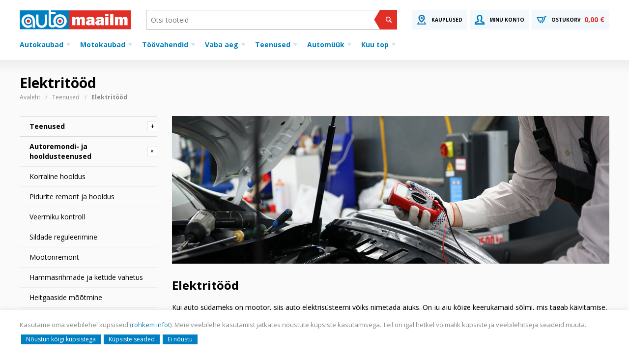

--- FILE ---
content_type: text/html; charset=UTF-8
request_url: https://automaailm.ee/teenused/elektritood
body_size: 9021
content:
<!doctype html>
<html lang="et">
    <head >
                <meta charset="utf-8"/>
<meta name="title" content="Elektritööd"/>
<meta name="robots" content="INDEX,FOLLOW"/>
<meta name="viewport" content="width=device-width, initial-scale=1"/>
<meta name="format-detection" content="telephone=no"/>
<title>Elektritööd</title>
<link  rel="stylesheet" type="text/css"  media="all" href="https://automaailm.ee/static/version1766403237/frontend/Opus/automaailm/et_EE/jquery/uppy/dist/uppy-custom.css" />
<link  rel="stylesheet" type="text/css"  media="all" href="https://automaailm.ee/static/version1766403237/frontend/Opus/automaailm/et_EE/Aheadworks_Rbslider/css/rbslider.css" />
<link  rel="stylesheet" type="text/css"  media="all" href="https://automaailm.ee/static/version1766403237/frontend/Opus/automaailm/et_EE/Upitech_WebForms/css/styles.css" />
<link  rel="stylesheet" type="text/css"  media="all" href="https://automaailm.ee/static/version1766403237/frontend/Opus/automaailm/et_EE/Upitech_WebForms/css/opentip.css" />
<link  rel="stylesheet" type="text/css"  media="all" href="https://automaailm.ee/static/version1766403237/frontend/Opus/automaailm/et_EE/Upitech_WebForms/css/accdc/calendar.css" />
<link  rel="stylesheet" type="text/css"  media="all" href="https://automaailm.ee/static/version1766403237/frontend/Opus/automaailm/et_EE/application.css" />
<link  rel="icon" type="image/x-icon" href="https://automaailm.ee/media/favicon/default/favicon_2.png" />
<link  rel="shortcut icon" type="image/x-icon" href="https://automaailm.ee/media/favicon/default/favicon_2.png" />
<!-- Google Tag Manager -->
<script>(function(w,d,s,l,i){w[l]=w[l]||[];w[l].push({'gtm.start':
new Date().getTime(),event:'gtm.js'});var f=d.getElementsByTagName(s)[0],
j=d.createElement(s),dl=l!='dataLayer'?'&l='+l:'';j.async=true;j.src=
'https://www.googletagmanager.com/gtm.js?id='+i+dl;f.parentNode.insertBefore(j,f);
})(window,document,'script','dataLayer','GTM-M34QW8BP');</script>
<!-- End Google Tag Manager -->
<!--HGYBxhu5pDMGdPSgrqwmQTMFv36Z3xPA-->
        <!-- BEGIN GOOGLE ANALYTICS CODE -->
<script type="text/x-magento-gdpr" data-consent="analytics">
    var EC_PRODUCT;
    (function(i,s,o,g,r,a,m){i['GoogleAnalyticsObject']=r;i[r]=i[r]||function(){
        (i[r].q=i[r].q||[]).push(arguments)},i[r].l=1*new Date();a=s.createElement(o),
        m=s.getElementsByTagName(o)[0];a.async=1;a.src=g;m.parentNode.insertBefore(a,m)
    })(window,document,'script','//www.google-analytics.com/analytics.js','ga');

    ga('create', 'UA-16900398-1');
        ga('send', 'pageview');
</script>
<!-- END GOOGLE ANALYTICS CODE -->

    <!-- BEGIN GOOGLE ANALYTICS 4 CODE -->
    <script type="text/x-magento-init">
    {
        "*": {
            "Magento_GoogleGtag/js/google-analytics": {"isCookieRestrictionModeEnabled":true,"currentWebsite":2,"cookieName":"user_allowed_save_cookie","pageTrackingData":{"optPageUrl":"","measurementId":"G-KLS8257E0F"},"ordersTrackingData":[],"googleAnalyticsAvailable":true}        }
    }
    </script>
    <!-- END GOOGLE ANALYTICS 4 CODE -->
    <script type="text/x-magento-init">
        {
            "*": {
                "Magento_PageCache/js/form-key-provider": {
                    "isPaginationCacheEnabled":
                        0                }
            }
        }
    </script>
    </head>
    <body class="fontroot">
        
<script>
    window.cookiesConfig = window.cookiesConfig || {};
    window.cookiesConfig.secure = true;
</script><div class="scrollroot frame-automaailm"><div class="frame-automaailm__pre-header"><div class="frame-automaailm__pre-header__limiter"><ul class="userhub">
    <li class="link-contact"><a href="/asukohad"><span class="icon"><img  src="https://automaailm.ee/media/wysiwyg/sprite_location.png" alt="Kontakt"></span><span class="label">Kauplused</span></a></li>

    <li class="link-search" data-component="searchButton" data-hydrate data-config='{"iconSearch":"https:\/\/automaailm.ee\/static\/version1766403237\/frontend\/Opus\/automaailm\/et_EE\/assets\/img\/sprite_search.svg","iconClose":"https:\/\/automaailm.ee\/static\/version1766403237\/frontend\/Opus\/automaailm\/et_EE\/assets\/img\/sprite_close.svg","label":"Otsi","placeholder":"Otsi tooteid","action":"https:\/\/automaailm.ee\/catalogsearch\/result\/","showAllResultsLabel":"N\u00e4ita k\u00f5iki tulemusi"}'>
        <a href="#">
            <span class="icon"><img src="https://automaailm.ee/static/version1766403237/frontend/Opus/automaailm/et_EE/assets/img/sprite_search.svg" alt="Otsi" /></span><span class="label">Otsi</span>
        </a>
    </li>
    <li class="link-account" data-component="dropdown" data-hydrate>
        <a href="#">
            <span class="icon"><img src="https://automaailm.ee/static/version1766403237/frontend/Opus/automaailm/et_EE/assets/img/sprite_user.svg" alt="Uus kasutaja"/></span>
            <span class="label">Minu konto</span></a>
        <ul>
                        <li class="link-login"><a href="https://automaailm.ee/customer/account/login/referer/aHR0cHM6Ly9hdXRvbWFhaWxtLmVlL3RlZW51c2VkL2VsZWt0cml0b29k/"><span class="label">Logi sisse</span></a></li>
            <li class="link-login"><a href="https://automaailm.ee/customer/account/create/"><span class="label">Uus kasutaja</span></a></li>
                                </ul>
    </li>
    <li class="link-cart" data-component="cart" data-hydrate data-config='{"label":"Ostukorv","src":"https://automaailm.ee/static/version1766403237/frontend/Opus/automaailm/et_EE/assets/img/sprite_cart.svg","href":"https://automaailm.ee/checkout/cart/"}'>
        <a href="https://automaailm.ee/checkout/cart/">
            <span class="icon"><img src="https://automaailm.ee/static/version1766403237/frontend/Opus/automaailm/et_EE/assets/img/sprite_cart.svg" alt="Ostukorv"/></span>
            <span class="label">Ostukorv</span>
            <b class="amount"><span class="price">0,00 €</span></b>
            <b class="products">0</b>
        </a>
    </li>
</ul>
</div></div><div class="frame-automaailm__header" id="main-header">
    <div class="frame-automaailm__header__limiter"><a
    class="logo"
    href="https://automaailm.ee/"
    title=""
    aria-label="store logo">
    <img src="https://automaailm.ee/media/logo/default/logo.png"
         title=""
         alt=""
            width="170"                />
</a>
<form class="search"
      data-component="search"
      data-hydrate
      data-config='{"iconSearch":"https:\/\/automaailm.ee\/static\/version1766403237\/frontend\/Opus\/automaailm\/et_EE\/assets\/img\/sprite_search.svg","iconClose":"https:\/\/automaailm.ee\/static\/version1766403237\/frontend\/Opus\/automaailm\/et_EE\/assets\/img\/sprite_close.svg","label":"Otsi","placeholder":"Otsi tooteid","action":"https:\/\/automaailm.ee\/catalogsearch\/result\/","showAllResultsLabel":"N\u00e4ita k\u00f5iki tulemusi"}'
      action="https://automaailm.ee/catalogsearch/result/" method="get">
    <div class="search__container">
        <span class="icon">
            <img src="https://automaailm.ee/static/version1766403237/frontend/Opus/automaailm/et_EE/assets/img/sprite_search.svg" alt="Otsi">
        </span>
        <input type="text" autocomplete="off" name="q" value="" placeholder="Otsi tooteid"/>
        <input type="submit" value="Otsi"/>
    </div>
</form>
<script>
    window.API_URL = "https://automaailm.ee";
    window.form_key = "zZKQzLmKrhjz0wTC";
    window.rootElement = "automaailm-root";
    window.assetUrl = "https://automaailm.ee/static/version1766403237/frontend/Opus/automaailm/et_EE";
</script>
<div id="automaailm-root" class="automaailm-root"></div>
<ul class="userhub">
    <li class="link-contact"><a href="/asukohad"><span class="icon">

<img src="https://automaailm.ee/media/wysiwyg/sprite_location.svg" alt="" />
</span><span class="label">Kauplused</span></a></li>    <li class="link-search" data-component="searchButton" data-hydrate data-config='{"iconSearch":"https:\/\/automaailm.ee\/static\/version1766403237\/frontend\/Opus\/automaailm\/et_EE\/assets\/img\/sprite_search.svg","iconClose":"https:\/\/automaailm.ee\/static\/version1766403237\/frontend\/Opus\/automaailm\/et_EE\/assets\/img\/sprite_close.svg","label":"Otsi","placeholder":"Otsi tooteid","action":"https:\/\/automaailm.ee\/catalogsearch\/result\/","showAllResultsLabel":"N\u00e4ita k\u00f5iki tulemusi"}'>
        <a href="#">
            <span class="icon"><img src="https://automaailm.ee/static/version1766403237/frontend/Opus/automaailm/et_EE/assets/img/sprite_search.svg" alt="Otsi" /></span><span class="label">Otsi</span>
        </a>
    </li>
    <li class="link-account" data-component="dropdown" data-hydrate>
        <a href="#">
            <span class="icon"><img src="https://automaailm.ee/static/version1766403237/frontend/Opus/automaailm/et_EE/assets/img/sprite_user.svg" alt="Uus kasutaja"/></span>
            <span class="label">Minu konto</span></a>
        <ul>
                        <li class="link-login"><a href="https://automaailm.ee/customer/account/login/referer/aHR0cHM6Ly9hdXRvbWFhaWxtLmVlL3RlZW51c2VkL2VsZWt0cml0b29k/"><span class="label">Logi sisse</span></a></li>
            <li class="link-login"><a href="https://automaailm.ee/customer/account/create/"><span class="label">Uus kasutaja</span></a></li>
                                </ul>
    </li>
    <li class="link-cart" data-component="cart" data-hydrate data-config='{"label":"Ostukorv","src":"https://automaailm.ee/static/version1766403237/frontend/Opus/automaailm/et_EE/assets/img/sprite_cart.svg","href":"https://automaailm.ee/checkout/cart/"}'>
        <a href="https://automaailm.ee/checkout/cart/">
            <span class="icon"><img src="https://automaailm.ee/static/version1766403237/frontend/Opus/automaailm/et_EE/assets/img/sprite_cart.svg" alt="Ostukorv"/></span>
            <span class="label">Ostukorv</span>
            <b class="amount"><span class="price">0,00 €</span></b>
            <b class="products">0</b>
        </a>
    </li>
</ul>
</div><div class="frame-automaailm__header__limiter">    <div class="site-menu" data-component="menu" data-hydrate="" data-config="{&quot;target&quot;:&quot;main-header&quot;}"><a class="menutoggler" href="#"><span>Menüü</span></a><nav>
<ul>
<li><a class="bp3-menu-item" href="/autokaubad">Autokaubad</a>
<ul class="grouped">
<li>
<ul>
<li><a href="/varuosad">Varuosad</a></li>
<li><a href="/autokaubad/rehvid">Rehvid</a></li>
<li><a href="/autokaubad/akud-ja-akutarvikud">Akud ja akutarvikud</a></li>
<li><a href="/autokaubad/autokeemia">Autokeemia</a></li>
<li><a href="/autokaubad/autopirnid">Autopirnid</a></li>
<li><a href="/autokaubad/autohooldusvahendid">Autopuhastusvahendid</a></li>
<li><a href="/autokaubad/elektriauto-tarvikud">Elektriauto tarvikud</a></li>
</ul>
</li>
<li>
<ul>
<li><a href="/autokaubad/elektritarvikud">Elektritarvikud</a></li>
<li><a href="/autokaubad/elektroonikaseadmed">Elektroonikaseadmed</a></li>
<li><a href="/autokaubad/klaasipuhastajad">Klaasipuhastajad</a></li>
<li><a href="/autokaubad/kutusekanistrid">Kütusekanistrid</a></li>
<li><a href="/autokaubad/lisatuled">Lisatuled</a></li>
<li><a href="/autokaubad/lumeharjad-ja-jaakraabitsad">Lumeharjad</a></li>
<li><a href="/autokaubad/maardeained">Määrdeained</a></li>
</ul>
</li>
<li>
<ul>
<li><a href="/autokaubad/rehvitarvikud">Rehvitarvikud</a></li>
<li><a href="/autokaubad/salongivarustus">Salongivarustus</a></li>
<li><a href="/autokaubad/tehnoulevaatus">Tehnoülevaatus</a></li>
<li><a href="/autokaubad/tuuning">Tuuning</a></li>
<li><a href="/autokaubad/veohaagised-ja-haagise-varuosa">Veohaagised ja haagise varuosad</a></li>
<li><a href="/autokaubad/uldvaruosad">Üldvaruosad</a></li>
</ul>
</li>
<li><a class="bp3-menu-item group-heading" href="/autokaubad/transporditarvikud">Transporditarvikud</a>
<ul>
<li><a href="/autokaubad/transporditarvikud/jalgrattahoidjad-ja-tarvikud">Jalgrattahoidjad</a></li>
<li><a href="/autokaubad/transporditarvikud/katuseboksid">Katuseboksid</a></li>
<li><a href="/autokaubad/transporditarvikud/katuseraamid">Katuseraamid</a></li>
<li><a href="/autokaubad/transporditarvikud/koeravored">Koeravõred</a></li>
<li><a href="/autokaubad/transporditarvikud/koormakinnitused">Koormakinnitused</a></li>
<li><a href="/autokaubad/transporditarvikud/pukseerimiskoied">Pukseermisköied</a></li>
<li><a href="/autokaubad/transporditarvikud/suusahoidjad">Suusahoidjad</a></li>
</ul>
</li>
</ul>
</li>
<li><a class="bp3-menu-item" href="/motokaubad">Motokaubad</a>
<ul class="grouped">
<li>
<ul>
<li><a href="/motokaubad/rollerid-atv">Rollerid / ATV</a></li>
<li><a href="/motokaubad/kiivrid">Kiivrid</a></li>
<li><a href="/motokaubad/motoakud">Motoakud</a></li>
<li><a href="/motokaubad/moto-rehvid">Moto rehvid</a></li>
</ul>
</li>
<li>
<ul>
<li><a href="/motokaubad/moto-hooldusvahendid">Moto hooldusvahendid</a></li>
<li><a href="/motokaubad/moto-olid-ja-maardeained">Moto õlid ja määrdeained</a></li>
<li><a href="/motokaubad/moto-varuosad">Moto varuosad</a></li>
</ul>
</li>
<li class="wide-2"><a class="bp3-menu-item group-heading" href="/motokaubad/moto-tarvikud">Moto tarvikud</a>
<ul>
<li><a href="/motokaubad/moto-tarvikud/lisapeeglid-ja-tarvikud">Lisapeeglid ja tarvikud</a></li>
<li><a href="/motokaubad/moto-tarvikud/maskid-ja-kaelakaitsmed">Maskid ja kaelakaitsmed</a></li>
<li><a href="/motokaubad/moto-tarvikud/mobiili-ja-muud-hoidikud">Mobiili ja muud hoidikud</a></li>
<li><a href="/motokaubad/moto-tarvikud/motokleebised">Motokleebised</a></li>
<li><a href="/motokaubad/moto-tarvikud/motokindad">Motokindad</a></li>
<li><a href="/motokaubad/moto-tarvikud/motokaepidemed">Motokäepidemed</a></li>
<li><a href="/motokaubad/moto-tarvikud/mootorrattakatted">Mootorrattakatted</a></li>
<li><a href="/motokaubad/moto-tarvikud/mootorrattakotid-pagasikastid">Mootorrattakotid, pagasikastid</a></li>
<li><a href="/motokaubad/moto-tarvikud/mootorratta-lukud">Mootorratta lukud</a></li>
<li><a href="/motokaubad/moto-tarvikud/muud-mototarvikud">Muud mototarvikud</a></li>
<li><a href="/motokaubad/moto-tarvikud/suunatuled-ja-tarvikud">Suunatuled ja tarvikud</a></li>
<li><a href="/motokaubad/moto-tarvikud/soiduriided">Sõiduriided</a></li>
</ul>
</li>
</ul>
</li>
<li><a class="bp3-menu-item" href="/toovahendid">Töövahendid</a>
<ul class="grouped">
<li>
<ul>
<li><a href="/toovahendid/elektri-ja-akutooriistad">Elektri- ja akutööriistad</a></li>
<li><a href="/toovahendid/eritooriistad-soiduautole-ja-k">Eritööriistad sõiduautole ja kaubikule</a></li>
<li><a href="/toovahendid/eritooriistad-mootorrattale">Eritööriistad mootorrattale</a></li>
<li><a href="/toovahendid/tookoja-seadmed">Töökoja seadmed</a></li>
<li><a href="/toovahendid/remonditarbed">Remonditarbed</a></li>
</ul>
</li>
<li>
<ul>
<li><a href="/toovahendid/aerosoolvarvid">Aerosoolvärvid</a></li>
<li><a href="/toovahendid/gaasipoletid">Gaasipõletid</a></li>
<li><a href="/toovahendid/tookoja-seadmed/tooroivad-ja-turvajalanoud">Töörõivad ja turvajalanõud</a></li>
<li><a href="/toovahendid/tookindad">Töökindad</a></li>
</ul>
</li>
<li class="wide-2"><a class="bp3-menu-item group-heading" href="/toovahendid/kasitooriistad">Käsitööriistad</a>
<ul>
<li><a href="/toovahendid/kasitooriistad/isoleeritud-tooriistad">Isoleeritud tööriistad</a></li>
<li><a href="/toovahendid/kasitooriistad/hooldus">Hooldus</a></li>
<li><a href="/toovahendid/kasitooriistad/kruvikeerajad-otsikud-votmed">Kruvikeerajad, otsikud ja võtmed</a></li>
<li><a href="/toovahendid/kasitooriistad/lehtvotmed">Lehtvõtmed</a></li>
<li><a href="/toovahendid/kasitooriistad/loikamine-ja-puurimine">Lõikamine ja puurimine</a></li>
<li><a href="/toovahendid/kasitooriistad/loogitooriistad">Löögitööriistad</a></li>
<li><a href="/toovahendid/kasitooriistad/momentvotmed">Momentvõtmed</a></li>
<li><a href="/toovahendid/kasitooriistad/mootmine-ja-tahistamine">Mõõtmine ja tähistamine</a></li>
<li><a href="/toovahendid/kasitooriistad/narred">Narred</a></li>
<li><a href="/toovahendid/kasitooriistad/padrunvotmed">Padrunvõtmed</a></li>
<li><a href="/toovahendid/kasitooriistad/pistikupesad">Pistikupesad</a></li>
<li><a href="/toovahendid/kasitooriistad/suruohu-tooriistad">Suruõhu tööriistad</a></li>
<li><a href="/toovahendid/kasitooriistad/tangid">Tangid</a></li>
<li><a href="/toovahendid/kasitooriistad/tommitsad">Tõmmitsad</a></li>
<li><a href="/toovahendid/kasitooriistad/tooriistade-hoidmine">Tööriistade hoidmine</a></li>
</ul>
</li>
</ul>
</li>
<li><a class="bp3-menu-item" href="/vaba-aeg">Vaba aeg</a>
<ul class="grouped">
<li>
<ul>
<li><a href="/vaba-aeg/elektrijalgrattad">Elektrijalgrattad</a></li>
<li><a href="/vaba-aeg/jalgratta-tarvikud">Jalgratta tarvikud</a></li>
<li><a href="/vaba-aeg/matkavarustus">Matkavarustus</a></li>
<li><a href="/vaba-aeg/kodukaubad">Kodukaubad</a></li>
</ul>
</li>
<li class="wide-2"><a class="bp3-menu-item group-heading" href="/vaba-aeg/lastekaubad">Lastekaubad</a>
<ul>
<li><a href="/vaba-aeg/lastekaubad/elektriautod">Laste elektriautod</a></li>
<li><a href="/vaba-aeg/lastekaubad/pedaalitavad">Pedaalitavad sõidukid</a></li>
<li><a href="/vaba-aeg/lastekaubad/jalgadega-lukatavad">Jalgadega lükatavad sõidukid</a></li>
<li><a href="/vaba-aeg/lastekaubad/jarelkarud-jm-lisatarvikud">Järelkärud jm lisatarvikud</a></li>
<li><a href="/vaba-aeg/lastekaubad/lasteautode-varuosad">Lasteautode varuosad</a></li>
<li><a href="/vaba-aeg/lastekaubad/batuudid">Batuudid</a></li>
<li><a href="/vaba-aeg/lastekaubad/mangumajad-ouemangud">Mängumajad, õuemängud</a></li>
<li><a href="/vaba-aeg/lastekaubad/manguasjad">Mänguasjad</a></li>
<li><a href="/vaba-aeg/lastekaubad/laste-soogitoolid">Laste söögitoolid</a></li>
<li><a href="/vaba-aeg/lastekaubad/lastetooted-autosse">Lastetooted autosse</a></li>
</ul>
</li>
<li><a class="bp3-menu-item group-heading" href="/vaba-aeg/saalihoki">Saalihoki varustus</a>
<ul>
<li><a href="/vaba-aeg/saalihoki/saalihoki-kepid">Saalihoki kepid</a></li>
<li><a href="/vaba-aeg/saalihoki/labad">Labad</a></li>
<li><a href="/vaba-aeg/saalihoki/gripid">Gripid</a></li>
<li><a href="/vaba-aeg/saalihoki/kotid">Kotid</a></li>
<li><a href="/vaba-aeg/saalihoki/kae-ja-peapaelad">Käe- ja peapaelad</a></li>
<li><a href="/vaba-aeg/saalihoki/varavavahi-varustus">Väravavahi varustus</a></li>
<li><a href="/vaba-aeg/saalihoki/roivad">Rõivad</a></li>
<li><a href="/vaba-aeg/saalihoki/muu-lisavarustsus">Muu lisavarustsus</a></li>
</ul>
</li>
</ul>
</li>
         <li>
            <a class="bp3-menu-item" href="/teenused">Teenused</a>
            <ul class="grouped">
               <li>
                  <ul>
                     <li><a href="/teenused/autode-remont-ja-hooldus">Autode remont ja hooldus</a></li>
                     <li><a href="/teenused/autopesu">Autopesula</a></li>
                     <li><a href="/teenused/autorent">Autorent / asendusauto</a></li>
                     <li><a href="/teenused/atv-de-remont-ja-hooldus">ATV-de remont ja hooldus</a></li>
                     <li><a href="/teenused/haagiste-remont-ja-hooldus">Haagiste remont ja hooldus</a></li>
                     <li><a href="/teenused/garantiiremont">Garantiiremont</a></li>
                     <li><a href="/teenused/laste-elektiautode-remont">Laste elektriautode remont</a></li>
                     <li><a href="/teenused/renditeenused">Renditeenused</a></li>
                     <li><a href="/teenused/rollerite-remont-ja-hooldus">Rollerite remont ja hooldus</a></li>
                     <li><a href="/teenused/tehnoulevaatus">Tehnoülevaatuse vahendamine </a></li>
                     <li><a href="/teenused/tulekustutite-kontroll">Tulekustutite kontroll</a></li>
                  </ul>
               </li>
               <li class="wide-2">
                  <div class="group-heading">Autoremondi- ja hooldusteenused</div>
                  <ul>
                     <li><a href="/teenused/korraline-hooldus">Korraline hooldus</a></li>
                     <li><a href="/teenused/hammasrihmade-kettide-vahetus">Hammasrihmade ja kettide vahetus</a></li>
                     <li><a href="/teenused/heitgaaside-mootmine">Heitgaaside mõõtmine</a></li>
                     <li><a href="/teenused/mootoriremont">Mootoriremont</a></li>
                     <li><a href="/teenused/pidurite-kontroll">Pidurite remont ja hooldus</a></li>
                     <li><a href="/teenused/rehvitood">Rehvitööd</a></li>
                     <li><a href="/teenused/konditsioneeride-hooldus">Konditsioneeride hooldus</a></li>
                     <li><a href="/teenused/sildade-reguleerimine">Sildade reguleerimine</a></li>
                     <li><a href="/teenused/veermiku-kontroll">Veermiku kontroll</a></li>
                     <li><a href="/teenused/aku-testimine">Aku testimine ja vahetus</a></li>
                     <li><a href="/teenused/diagnostika">Diagnostika</a></li>
                     <li><a href="/teenused/elektritood">Elektritööd</a></li>
                     <li><a href="/teenused/esitulede-kontroll">Esitulede kontroll ja reguleerimine</a></li>
                     <li><a href="/teenused/keevitustood">Keevitus- ja summutitööd</a></li>
                     <li><a href="/teenused/keretood">Keretööd</a></li>
                     <li><a href="/teenused/olivahetus">Õlivahetus</a></li>
                     <li><a href="/teenused/varvimine">Värvimine ja poleerimine</a></li>
                  </ul>
               </li>
            </ul>
         </li>
<li><a class="bp3-menu-item" href="https://autod.automaailm.ee">Automüük</a>
<ul class="grouped">
<li>
<ul>
 </li>
<li><a href="https://autod.automaailm.ee">Automüük</a></li>
<li><a href="https://autod.automaailm.ee/asukohad/tartu/">Autorent</a></li>
</ul>
<li class="wide-2"><a class="bp3-menu-item group-heading" href="https://autod.automaailm.ee/autode-muuk/">Autode müük</a>
<ul>
</li>
<li><a href="https://autod.automaailm.ee/autode-muuk/pakkumised-2/">Pakkumised</a></li>
<li><a href="https://autod.automaailm.ee/autode-muuk/valga-voru/">Uued laoautod Valga/Võru</a></li>
<li><a href="https://autod.automaailm.ee/autode-muuk/kuressaare/">Uued laoautod Kuressaare</a></li>
<li><a href="https://autod.automaailm.ee/autode-muuk/kasutatud-valga-voru/">Kasutatud autod Valga/Võru</a></li>
<li><a href="https://autod.automaailm.ee/autode-muuk/kasutatud-kuressaare">Kasutatud autod Kuressaare</a></li>
  </ul>
<li class="wide-2"><a class="bp3-menu-item group-heading" href="https://autod.automaailm.ee/asukohad/tartu">Autorent</a>
<ul>
</li>
<li><a href="https://autod.automaailm.ee/asukohad/tartu">Tartu autorent</a></li>
<li><a href="https://autod.automaailm.ee/asukohad/valga">Valga autorent</a></li>
<li><a href="https://autod.automaailm.ee/asukohad/voru">Võru autorent</a></li>
<li><a href="https://autod.automaailm.ee/asukohad/kuressaare">Kuressaare autorent</a></li>
  </ul>
               </li>
            </ul>
         </li>
<li><a class="bp3-menu-item" href="/kampaania">Kuu top</a>
<ul class="grouped">
<li>
<ul>
<li><a href="/kampaania">Kuu top tooted</a></li>
<li><a href="/kampaania/autoremont">Teenused</a></li>
<li><a href="/kataloog">Kataloogid</a></li>
</ul>
               </li>
            </ul>
         </li>
</ul>
</nav></div></div></div>
<div class="frame-automaailm__page-header"><div class="frame-automaailm__page-header__limiter"><div class="page messages"><div data-placeholder="messages"></div>
<div data-component='messages'></div>
</div>    <h1 data-component="title" data-config='{"title": "Elektrit&#xF6;&#xF6;d"}' class="page-title"
        >
                Elektritööd    </h1>
<div class="breadcrumb" data-component="breadcrumbs" data-config='{"crumbs":{"home":{"label":"Avaleht","title":"Go to Home Page","link":"https:\/\/automaailm.ee\/","first":true,"last":null,"readonly":null},"teenused":{"label":"Teenused","title":"Teenused","link":"https:\/\/automaailm.ee\/teenused\/"},"cms_page":{"label":"Elektrit\u00f6\u00f6d","title":"Elektrit\u00f6\u00f6d","link":null,"first":null,"last":true,"readonly":null}},"backUrl":null,"backLabel":"Tagasi"}'>
    <ul class="path">
                    <li class="item home">
                            <a href="https://automaailm.ee/"
                   title="Go to Home Page">
                    Avaleht                </a>
                        </li>
                    <li class="item cms_page">
                            <strong>Elektritööd</strong>
                        </li>
            </ul>
    </div>
</div></div><input name="form_key" type="hidden" value="zZKQzLmKrhjz0wTC" /><div class="frame-automaailm__body gray">
<div class="frame-automaailm__body__limiter">
<div class="layout-browse"><div class="layout-browse__sidebar" data-component="filter" data-config='{"output":"sidebar","disableRouter":"false","hasActiveSidebar":"true"}'>
    <div class="category-tree">
        <a href="#" class="menutoggler"><span class="icon"><img src="https://automaailm.ee/media/wysiwyg/sprite_filter.png" alt="" /></span> <span
                class="label">Sirvi</span></a>
        <div class="category-tree__group">
         <label for="sidebar-group-1">Teenused</label>
<ul>
<li><a href="/teenused/autode-remont-ja-hooldus">Autode remont ja hooldus</a></li>
<li><a href="/teenused/rollerite-remont-ja-hooldus">Rollerite remont ja hooldus</a></li>
<li><a href="/teenused/atv-de-remont-ja-hooldus">ATV-de remont ja hooldus</a></li>
<li><a href="/teenused/haagiste-remont-ja-hooldus">Haagiste remont ja hooldus</a></li>
<li><a href="/teenused/laste-elektiautode-remont">Laste elektriautode remont</a></li>
<li><a href="/teenused/tulekustutite-kontroll">Tulekustutite kontroll</a></li>
<li><a href="/teenused/tehnoulevaatus">Tehnoülevaatuse vahendamine </a></li>
<li><a href="/teenused/autopesu">Autopesu</a></li>
<li><a href="/teenused/renditeenused">Renditeenused</a></li>
<li><a href="/teenused/autorent">Autorent / teeninduse asendusauto</a></li>
<li><a href="/teenused/garantiiremont">Garantiiremont</a></li>
</ul>
</div>
<div class="category-tree__group">
<label for="sidebar-group-2">Autoremondi- ja hooldusteenused</label>
<ul>
<li><a href="/teenused/korraline-hooldus">Korraline hooldus</a></li>
<li><a href="/teenused/pidurite-kontroll">Pidurite remont ja hooldus</a></li>
<li><a href="/teenused/veermiku-kontroll">Veermiku kontroll</a></li>
<li><a href="/teenused/sildade-reguleerimine">Sildade reguleerimine</a></li>
<li><a href="/teenused/mootoriremont">Mootoriremont</a></li>
<li><a href="/teenused/hammasrihmade-kettide-vahetus">Hammasrihmade ja kettide vahetus</a></li>
<li><a href="/teenused/heitgaaside-mootmine">Heitgaaside mõõtmine</a></li>
<li><a href="/teenused/rehvitood">Rehvitööd</a></li>
<li><a href="/teenused/diagnostika">Diagnostika</a></li>
<li><a href="/teenused/elektritood">Elektritööd</a></li>
<li><a href="/teenused/aku-testimine">Aku testimine ja vahetus</a></li>
<li><a href="/teenused/esitulede-kontroll">Esitulede kontroll ja reguleerimine</a></li>
<li><a href="/teenused/keevitustood">Keevitus- ja summutitööd</a></li>
<li><a href="/teenused/olivahetus">Õlivahetus</a></li>
<li><a href="/teenused/keretood">Keretööd</a></li>
<li><a href="/teenused/varvimine">Värvimine ja poleerimine</a></li>
<li><a href="/teenused/konditsioneeride-hooldus">Konditsioneeride hooldus</a></li>
</ul>
</div>
<div class="category-tree__group">
<label for="sidebar-group-3">Renditeenused</label>
<ul>
<li><a href="/teenused/haagiste-rent">Haagiste rent</a></li>
<li><a href="/teenused/katusebokside-rent">Katusebokside rent</a></li>
<li><a href="/teenused/katuseraamide-rent">Katuseraamide rent</a></li>
<li><a href="/teenused/rattahoidjate-rent">Rattahoidjate rent</a></li>
<li><a href="/teenused/autokulmikute-rent">Autokülmikute rent</a></li>
</ul>
</div>
<div class="category-tree__group">
<label for="sidebar-group-4">Autopesula</label>
<ul>
<li><a href="/teenused/standardpesu">Standardpesu</a></li>
<li><a href="/teenused/pigi">Pigipesu</a></li>
<li><a href="/teenused/autopesu-sisepuhastus">Autopesu + sisepuhastus</a></li>
<li><a href="/teenused/pigipesu-sisepuhastus">Pigipesu + sisepuhastus</a></li>
<li><a href="/teenused/autosalongi-sisepuhastus">Autosalongi sisepuhastus</a></li>
<li><a href="/teenused/osoneerimine">Osoneerimine</a></li>
<li><a href="/teenused/vahatamine">Vahatamine</a></li>
<li><a href="/teenused/keraamiline-tootlemine">Keraamiline töötlemine</a></li>
<li><a href="/teenused/poleerimine">Poleerimine</a></li>
<li><a href="/teenused/laigestamine">Läigestamine</a></li>
<li><a href="/teenused/mootoripesu">Mootoripesu</a></li>
<li><a href="/teenused/tulede-poleerimine">Tulede poleerimine</a></li>
<li><a href="/teenused/nahahooldus">Nahahooldus</a></li>
<li><a href="/teenused/molkide-eemaldamine">Mõlkide eemaldamine</a></li>
<li><a href="/teenused/muugieelne-ettevalmistus">Müügieelne ettevalmistus</a></li>
</ul>
</div>
</div>
</div>
<div class="layout-browse__main">
<div class="frame-automaailm__illustration" style="background-image: url('/media/elekter.jpg');"></div>
<h2>Elektritööd</h2>
<p>
Kui auto südameks on mootor, siis auto elektrisüsteemi võiks nimetada ajuks. On ju aju kõige keerukamaid sõlmi, mis tagab käivitamise, süüte, valgustuse, kütuse etteande funktsioneerimise jne. Auto kontrolli- ja mõõteseadmete korrasolek sõltub ka elektrisüsteemi töövõimest. Määrata elektriosa riket iseseisvalt, ilma praktiliste kogemusteta ja spetsiaalse varustuseta, on võimatu. Selle süsteemi vead on kõige töömahukamad nii diagnostikas kui ka remontimisel.
<p>Tavapärane kokkupuude elektrisüsteemi rikkega on see, kui keerata auto süütevõtit ja mitte midagi ei juhtu. Vahel küll hakkavad armatuurlauas põlema tuled, vahel mitte. Rikete kindlaks tegemine elektrilistes sõlmedes nõuab kannatlikkust ja oskust kasutada testrit. Kui selliseid oskusi pole, siis on parem pöörduda autoteeninduse elektritöödele kvalifitseeritud töömehe poole.
<p>Elektrisüsteemi töö riketest räägivad sellised tundemärgid:
<ul>
<li>kui süütevõtme keeramisel mootor ei käivitu </li>
<li>juhuslik generaatori lambi sisse-välja lülitumine</li>
<li>aku laadimine on aeglane või laadimist ei olegi</li>
<li>elektril töötavad mugavusseadmed ei tööta (el.aknad, luugid, istmesoojendused)</li>
<li>ei tööta suunatulede signaaltuled, klaasipuhastid, signalisatsioon, konditsioneer </li>
 </ul>
<p>Elektriprobleemid autos võivad alguse saada mehaanilise kulumise, niiskuse  või kinnitusdetailide lõdvenemise tõttu ka tänu suurele läbisõidule. Samuti on sagedaseks sõlme purunemise põhjuseks sõiduki kasutamine ekspluatatsioonireegleid rikkudes: <ul>
<li>ebapiisav juhtmete ja kontaktide puhtus</li>
<li> mootori käivitamine välise toiteallikaga (krokodillidega käivitusvoolu jagamine või vastuvõtmine) </li>
 </ul>
<p>Kui te kahtlustate viga elektrisüsteemis, võtke meiega ühendust, sest kõikide süsteemide töö on omavahel seotud. Kui viga on elektriga seotud, siis võib  iga hetk tekkida häire ka teie sõiduki juhtimisel, näiteks ohutusfunktsioonidega nagu ABS, EBD jne.
Elektritöid on vaja ka siis, kui soovite mõnda elektroonikakomponenti vahetada või  lasta paigaldada lisavarustust oma sõidukile, nagu näiteks lisakaugtuled, päevatuled, helisüsteemid, pindvilkurid, eelsoojendus, webasto.
<p>
<a href="#02"><button type="button" class="form-buttons__button intent-primary" onclick="input" title="Saada sõnum"><span>Saada sõnum</span></button></a>
<p>
<div>
<ul class="list-accordions">
<li class="list-accordions__item"><input id="group01" checked="checked" type="checkbox">
<h2><label for="group01">Teenust pakkuvad esindused</label></h2>
<div class="list-accordions__item__content">
<ul class="layout-stores">
<li>
<div class="frame-automaailm__illustration" style="background-image: url('/media/wysiwyg/b-service.jpg');"></div>
<h2>Mustamäe Bosch Car Service</h2>
<a class="group" href="/asukoht-tallinn">Kadaka tee 42a</a>
<a href="/hinnakiri">Vaata hinnakirja</a></li>
<li>
<div class="frame-automaailm__illustration" style="background-image: url('/media/wysiwyg/b-service.jpg');"></div>
<h2>Lasnamäe Bosch Car Service</h2>
<a class="group" href="/asukoht-tallinn">Peterburi tee 58</a>
<a href="/hinnakiri-lasnamae">Vaata hinnakirja</a></li>
<li>
<div class="frame-automaailm__illustration" style="background-image: url('/media/wysiwyg/b-service.jpg');"></div>
<h2>Narva Bosch Car Service</h2>
<a class="group" href="/asukoht-narva">P. Kerese 25</a></li>
<li>
<div class="frame-automaailm__illustration" style="background-image: url('/media/wysiwyg/b-service.jpg');"></div>
<h2>Tartu Bosch Car Service</h2>
<a class="group" href="/asukoht-tartu">Võru tn. 242</a>
<a href="/hinnakiri-tartu">Vaata hinnakirja</a></li></li>
<li>
<div class="frame-automaailm__illustration" style="background-image: url('/media/wysiwyg/b-service.jpg');"></div>
<h2>Valga Bosch Car Service</h2>
<a class="group" href="/asukoht-valga">Pihlaka 2</a>
<a href="/hinnakiri-valga">Vaata hinnakirja</a></li>
<li>
<div class="frame-automaailm__illustration" style="background-image: url('/media/wysiwyg/b-service.jpg');"></div>
<h2>Võru Bosch Car Service</h2>
<a class="group" href="/asukoht-voru">Räpina mnt 18A</a>
<li>
<div class="frame-automaailm__illustration" style="background-image: url('/media/wysiwyg/b-service.jpg');"></div>
<h2>Kuressaare Autoteenindus</h2>
<a class="group" href="/asukoht-kuressaare">Kalevi põik 2 </a></li>
<li>
<div class="frame-automaailm__illustration" style="background-image: url('/media/wysiwyg/b-service.jpg');"></div>
<h2>Pärnu Bosch Car Service</h2>
<a class="group" href="/asukoht-parnu">Tallinna mnt 82</a>
<a href="/hinnakiri-parnu">Vaata hinnakirja</a></li></li>
<li>
<div class="frame-automaailm__illustration" style="background-image: url('/media/wysiwyg/b-service.jpg');"></div>
<h2>Viljandi Bosch Car Service</h2>
<a class="group" href="/asukoht-parnu">Tallinna tn 74</a>
<a href="/hinnakiri-viljandi">Vaata hinnakirja</a></li></li>
<li>
<div class="frame-automaailm__illustration" style="background-image: url('/media/wysiwyg/a-service.jpg');"></div>
<h2>Haapsalu AM autoteenindus</h2>
<a class="group" href="/asukoht-haapsalu">Tallinna mnt 80</a></li>
<li>
<div class="frame-automaailm__illustration" style="background-image: url('/media/wysiwyg/a-service.jpg');"></div>
<h2>Karksi-Nuia Ligur Motors</h2>
<a class="group" href="/asukoht-karksi-nuia">Ettevõtluse 4a</a></li>
</ul>
</div>
</li>
</ul>
</div>
<div>
<ul class="list-accordions">
<li class="list-accordions__item"><input id="group02" checked="checked" type="checkbox">
<h2 id="02"><label for="group02">Võta ühendust</label></h2>
<div class="list-accordions__item__content">
<div>
            <div id="webform_Vj12k5_success_text" class="std webforms-success-text"
             style="display:none"></div>
    
            
                <div id="webform_Vj12k5_form" class="webforms">

            
            <form class="form form-container" action="https://automaailm.ee/webforms/form/submit" method="post"
                  name="webform_Vj12k5"
                  id="webform_Vj12k5" enctype="multipart/form-data"
                  class="webforms-"
                  aria-describedby="Vj12k5form_description"
                  aria-label="Broneeri aeg"
                  target="webform_Vj12k5_iframe" role="none">

                <input name="form_key" type="hidden" value=""/>
                <input type="hidden" name="submitForm_4" value="1"/>
                <input type="hidden" name="webform_id" value="4"/>

                
                
                                        
                        <ul class="form-list">
                                                    <li class="">

                                                                <label class="label"
                                           id="label_fieldVj12k57"
                                        for="fieldVj12k57">
                                        Nimi                                                                            </label>
                                
                                        <div class="input-box">
                                            <input type='text' name='field[7]' id='fieldVj12k57'
       class='input-text required-entry' style=''
       value=""
       aria-labelledby="label_fieldVj12k57"
       required                  placeholder=""/>
                                        </div>
                                    </li>
                                                                            <div style="display:none" class="validation-advice"
                                             id="advice-required-entry-fieldVj12k57">
                                            Kohustuslik väli                                        </div>
                                    
                                                                                        <li class="">

                                                                <label class="label"
                                           id="label_fieldVj12k58"
                                        for="fieldVj12k58">
                                        E-posti aadress                                                                            </label>
                                
                                        <div class="input-box">
                                            <input type='text' name='field[8]' id='fieldVj12k58'
       class='input-text required-entry validate-email' style=''
       value=""
       aria-labelledby="label_fieldVj12k58"
       required       onkeyup="if(this.value.search(' ')>=0){this.value = this.value.replace(' ','');}"           placeholder=""/>
                                        </div>
                                    </li>
                                                                            <div style="display:none" class="validation-advice"
                                             id="advice-required-entry-fieldVj12k58">
                                            Kohustuslik väli                                        </div>
                                    
                                                                                        <li class="">

                                                                <label class="label"
                                           id="label_fieldVj12k534"
                                        for="fieldVj12k534">
                                        Auto registrinumber                                                                            </label>
                                
                                        <div class="input-box">
                                            <input type='text' name='field[34]' id='fieldVj12k534'
       class='input-text' style=''
       value=""
       aria-labelledby="label_fieldVj12k534"
                         placeholder=""/>
                                        </div>
                                    </li>
                                    
                                                                                        <li class="">

                                                                <label class="label"
                                           id="label_fieldVj12k59"
                                        for="fieldVj12k59">
                                        Vali esindus                                                                            </label>
                                
                                        <div class="input-box">
                                            <select name='field[9]' id='fieldVj12k59'
        class='input-text required-entry'
        aria-labelledby="label_fieldVj12k59"
        required        style='' >

    
            <option
                value="" selected >-Vali-</option>

            
            <option
                value="Tallinn Kadaka tee"  >Tallinn Mustamäe</option>

            
            <option
                value="Tallinn Peterburi tee"  >Tallinn Lasnamäe</option>

            
            <option
                value="Kuressaare AT"  >Kuressaare</option>

            
            <option
                value="Narva"  >Narva</option>

            
            <option
                value="Pärnu"  >Pärnu</option>

            
            <option
                value="Tartu"  >Tartu</option>

            
            <option
                value="Valga"  >Valga</option>

            
            <option
                value="Võru"  >Võru</option>

            
            <option
                value="Viljandi"  >Viljandi</option>

            
</select>                                        </div>
                                    </li>
                                    
                                                                                        <li class="">

                                                                <label class="label"
                                           id="label_fieldVj12k510"
                                        for="fieldVj12k510">
                                        Sinu sõnum                                                                            </label>
                                
                                        <div class="input-box">
                                            <textarea name='field[10]' id='fieldVj12k510'
          class='input-text required-entry'
          aria-labelledby="label_fieldVj12k510"
          required          style=''           placeholder=""></textarea>
                                        </div>
                                    </li>
                                    
                                                                                        <li class="">

                                                                <label class="label"
                                           id="label_fieldVj12k536"
                                        for="fieldVj12k536">
                                        Telefoni nr.                                                                            </label>
                                
                                        <div class="input-box">
                                            <input type='number' name='field[36]' id='fieldVj12k536'
       class='input-text required-entry validate-number' style=''
       value=""
       aria-labelledby="label_fieldVj12k536"
       required                   placeholder=""/>
                                        </div>
                                    </li>
                                    
                                                                                    </ul>
                
                
                <textarea id="field_4" type="text"
          name="message">Please enable JavaScript.</textarea>
<script> (hp=document.getElementById('field_4')).parentNode.removeChild(hp); </script>
                <ul class="form-buttons">
                    <li>
                        <div data-component="webformSubmit" data-config='{"title":"Saada s\u00f5num","buttonLabel":"Saada s\u00f5num","uuid":"Vj12k5","url":"\/webforms\/form\/submit"}' class="primary"/>
                    </li>
                </ul>
            </form>
        </div>
        </div>
</div>
</li>
</ul>
</div>
</div>
</div>
</div>
</div>
</div>
<div class="frame-automaailm__footer"><div class="frame-automaailm__footer__limiter"><div class="row">
<div class="column"><a href="/kliendikaart" class="group">
<div class="group__image"><img src="https://automaailm.ee/media/wysiwyg/KliendikaartV.jpg" alt="Kliendikaart"></div>
<div class="group__text">
<h3>Kliendikaart</h3>
<p>Võimaldab soodsamate ostudega säästa rohkem raha</p>
</div></a>
</div>
<div class="column"><a href="/kinkekaart" class="group">
<div class="group__image"><img src="https://automaailm.ee/media/wysiwyg/gifto.jpg" alt="Kinkekaart"></div>
<div class="group__text">
<h3>Kinkekaart</h3>
<p>Tee sõbrale kingitus - Gifto kinkekaart</p>
</div></a>
</div>
<div class="column"><a href="/kataloog" class="group">
<div class="group__image"><img src="https://automaailm.ee/media/wysiwyg/kliendileht2.jpg" alt="Sügiskataloog"></div>
<div class="group__text">
<h3>Kataloogid</h3>
<p>Vaata meie top pakkumisi</p>
</div></a>
</div>
<div class="column">
<div class="group">
<div class="group__image"><img src="https://automaailm.ee/media/wysiwyg/icon-face.png" alt="Jälgi meid"></div>
<div class="group__text">
<h3>Jälgi meid</h3>
<ul class="nav">
<li><a href="https://www.facebook.com/automaailm" target="_blank">Facebook</a></li>

</ul>
</div>
</div>
</div>
<div class="column">
<div class="group">
<div class="group__image"><img src="https://automaailm.ee/media/wysiwyg/icon_wholesale.png" alt="Salome Auto Hulgimüük"></div>
<div class="group__text">
<h3>Salome Auto hulgimüük</h3>
<p>E-R 8:00-17:00<br>+372 680 8814</p>
<p><a href="https://tk.salome.ee/" target=”_blank”>Logi sisse</a></p>
</div>
</div>
</div>
<div class="column">
<div class="group">
<div class="group__image"><img src="https://automaailm.ee/media/wysiwyg/tugi.png" alt="Klienditugi"></div>
<div class="group__text">
<h3>Klienditugi</h3>
<p>E-R 8:00 - 17:00 tel 6808814</p>
<p><a href="/tagasiside">Kirjuta meile</a></p>
</div>
</div>
</div>
<div class="column"><a href="/partnerid" class="group">
<div class="group__image"><img src="https://automaailm.ee/media/wysiwyg/partner.png" alt="Partnerid"></div>
<div class="group__text">
<h3>Koostööpartnerid</h3>
<p>Järelmaksu võimalused ja meie partnerite head pakkumised</p>
</div></a>
</div>
<div class="column">
<div class="group">
<div class="group__image"><img src="https://automaailm.ee/media/wysiwyg/icon-meie.png" alt="Automaailm"></div>
<div class="group__text">
<h3>Automaailm</h3>
<ul class="nav">
<li><a href="/automaailm">Automaailmast</a></li>
<li><a href="/inimesed">Inimesed</a></li>
<li><a href="/toopakkumised">Tööpakkumised</a></li>

</ul>
</div>
</div>
</div>
</div>
<ul class="links-secondary">
<li>© Salome Auto AS 2008-2033</li>
<li><a href="/privaatsuspoliitika">Privaatsuspoliitika</a></li>
<li><a href="/tarnetingimused">Tarnetingimused</a></li>
<li><a href="/garantii">Garantii</a></li>
<li><a href="/utiliseerimine">Utiliseerimine</a></li>
<li><a href="sitemap.html">Sisukaart</a></li>
<li><a href="https://www.salome.ee/webmail" target="_blank">Webmail</a></li>
</ul>
</div>
</div>
</div></div></div><!-- Google Tag Manager (noscript) -->
<noscript><iframe src="https://www.googletagmanager.com/ns.html?id=GTM-M34QW8BP"
height="0" width="0" style="display:none;visibility:hidden"></iframe></noscript>
<!-- End Google Tag Manager (noscript) -->
<script src="https://automaailm.ee/static/version1766403237/frontend/Opus/automaailm/et_EE/build/js/theme.js"></script>
<script src="https://automaailm.ee/static/version1766403237/frontend/Opus/automaailm/et_EE/build/js/_polyfill.js" defer></script>
<script src="https://automaailm.ee/static/version1766403237/frontend/Opus/automaailm/et_EE/build/js/application.js" defer></script>
<script>
    if (typeof theme !== 'undefined') {
        window.THEME = theme;
        window.THEME.logoSrc = 'https://automaailm.ee/static/version1766403237/frontend/Opus/automaailm/et_EE/build/logo.svg';
        window.STORE_CODE = 'automaailm_ee';
    }
    var LANGUAGE = 'et';
    window.IS_LOGGED_IN = false;
</script>
<div data-component="authorization" data-config='{"isLoggedIn": false}'></div><script src="https://www.google.com/recaptcha/api.js?render=6Lf8Gz0lAAAAAM-0JSiR2frHbzhqP9iAGxOJTa5k&badge=inline&size=invisible" async=""></script>
<script>
    window.grecaptchaSiteKey = '6Lf8Gz0lAAAAAM-0JSiR2frHbzhqP9iAGxOJTa5k';
</script>
<div data-component="gdprConsentHandler"></div>
    <div class="cookiemessage" id="cookie-selection" style="z-index: 0" data-config='{"modalTitle":"Information about cookies","introText":"Kasutame oma veebilehel k\u00fcpsiseid (<a href=\"https:\/\/automaailm.ee\/privacy-policy-cookie-restriction-mode\/\">rohkem infot<\/a>). Meie veebilehe kasutamist j\u00e4tkates n\u00f5ustute k\u00fcpsiste kasutamisega. Teil on igal hetkel v\u00f5imalik k\u00fcpsiste ja veebilehitseja seadeid muuta.","settingsLabel":"K\u00fcpsiste seaded","agreeToAllLabel":"N\u00f5ustun k\u00f5igi k\u00fcpsistega","notAgreeLabel":"Ei n\u00f5ustu","agreeToSelectedLabel":"N\u00f5ustun k\u00f5igi valitud k\u00fcpsistega","cookieSelection":[{"id":"1","code":"necessary","name":"Kohustuslik","description":"Vajalikud k\u00fcpsised v\u00f5imaldavad meie veebilehe p\u00f5hifunktsioonide toimimise, ilma nendeta leht ei t\u00f6\u00f6ta. Lisaks muudavad tekstifailid meie keskkonna Teie jaoks kasutajas\u00f5bralikumaks.","is_required":true},{"id":"2","code":"preference","name":"Eelistused","description":"Eelistuste k\u00fcpsised aitavad meil meeles pidada Teie kui kasutaja eelistusi meie veebilehte k\u00fclastades, salvestades Teie kasutajaeelistusi, n\u00e4iteks kasutajanimi, keelevalik jms. Eelistuste k\u00fcpsised on vajalikud, muutmaks meie veebilehte kasutajamugavamaks.","is_required":false},{"id":"3","code":"marketing","name":"Turundus","description":"Turunduse k\u00fcpsised v\u00f5imaldavad meil ja meie koost\u00f6\u00f6partneritel veebilehte Teile veel paremaks muuta, j\u00e4ttes meelde Teie eelistusi ning olla Teie jaoks isikup\u00e4rasem. Nendega n\u00f5ustudes n\u00e4ete pigem Teile sobivamaid ja suunatud reklaame.","is_required":false},{"id":"4","code":"analytics","name":"Statistika","description":"Statistilised-anal\u00fc\u00fctilised k\u00fcpsised aitavad meil saada paremat infot meie veebilehe k\u00fclastamise ja selle kasutamise osas. Kasutaja poolt meile j\u00e4\u00e4vad andmed selle kategooria tekstifailidega on \u00fcldised.","is_required":false}]}' data-component="cookieSelection"></div>
</div>    </body>
</html>


--- FILE ---
content_type: text/html; charset=utf-8
request_url: https://www.google.com/recaptcha/api2/anchor?ar=1&k=6Lf8Gz0lAAAAAM-0JSiR2frHbzhqP9iAGxOJTa5k&co=aHR0cHM6Ly9hdXRvbWFhaWxtLmVlOjQ0Mw..&hl=en&v=PoyoqOPhxBO7pBk68S4YbpHZ&size=invisible&badge=inline&anchor-ms=20000&execute-ms=30000&cb=mdlbi8nzdpxg
body_size: 48926
content:
<!DOCTYPE HTML><html dir="ltr" lang="en"><head><meta http-equiv="Content-Type" content="text/html; charset=UTF-8">
<meta http-equiv="X-UA-Compatible" content="IE=edge">
<title>reCAPTCHA</title>
<style type="text/css">
/* cyrillic-ext */
@font-face {
  font-family: 'Roboto';
  font-style: normal;
  font-weight: 400;
  font-stretch: 100%;
  src: url(//fonts.gstatic.com/s/roboto/v48/KFO7CnqEu92Fr1ME7kSn66aGLdTylUAMa3GUBHMdazTgWw.woff2) format('woff2');
  unicode-range: U+0460-052F, U+1C80-1C8A, U+20B4, U+2DE0-2DFF, U+A640-A69F, U+FE2E-FE2F;
}
/* cyrillic */
@font-face {
  font-family: 'Roboto';
  font-style: normal;
  font-weight: 400;
  font-stretch: 100%;
  src: url(//fonts.gstatic.com/s/roboto/v48/KFO7CnqEu92Fr1ME7kSn66aGLdTylUAMa3iUBHMdazTgWw.woff2) format('woff2');
  unicode-range: U+0301, U+0400-045F, U+0490-0491, U+04B0-04B1, U+2116;
}
/* greek-ext */
@font-face {
  font-family: 'Roboto';
  font-style: normal;
  font-weight: 400;
  font-stretch: 100%;
  src: url(//fonts.gstatic.com/s/roboto/v48/KFO7CnqEu92Fr1ME7kSn66aGLdTylUAMa3CUBHMdazTgWw.woff2) format('woff2');
  unicode-range: U+1F00-1FFF;
}
/* greek */
@font-face {
  font-family: 'Roboto';
  font-style: normal;
  font-weight: 400;
  font-stretch: 100%;
  src: url(//fonts.gstatic.com/s/roboto/v48/KFO7CnqEu92Fr1ME7kSn66aGLdTylUAMa3-UBHMdazTgWw.woff2) format('woff2');
  unicode-range: U+0370-0377, U+037A-037F, U+0384-038A, U+038C, U+038E-03A1, U+03A3-03FF;
}
/* math */
@font-face {
  font-family: 'Roboto';
  font-style: normal;
  font-weight: 400;
  font-stretch: 100%;
  src: url(//fonts.gstatic.com/s/roboto/v48/KFO7CnqEu92Fr1ME7kSn66aGLdTylUAMawCUBHMdazTgWw.woff2) format('woff2');
  unicode-range: U+0302-0303, U+0305, U+0307-0308, U+0310, U+0312, U+0315, U+031A, U+0326-0327, U+032C, U+032F-0330, U+0332-0333, U+0338, U+033A, U+0346, U+034D, U+0391-03A1, U+03A3-03A9, U+03B1-03C9, U+03D1, U+03D5-03D6, U+03F0-03F1, U+03F4-03F5, U+2016-2017, U+2034-2038, U+203C, U+2040, U+2043, U+2047, U+2050, U+2057, U+205F, U+2070-2071, U+2074-208E, U+2090-209C, U+20D0-20DC, U+20E1, U+20E5-20EF, U+2100-2112, U+2114-2115, U+2117-2121, U+2123-214F, U+2190, U+2192, U+2194-21AE, U+21B0-21E5, U+21F1-21F2, U+21F4-2211, U+2213-2214, U+2216-22FF, U+2308-230B, U+2310, U+2319, U+231C-2321, U+2336-237A, U+237C, U+2395, U+239B-23B7, U+23D0, U+23DC-23E1, U+2474-2475, U+25AF, U+25B3, U+25B7, U+25BD, U+25C1, U+25CA, U+25CC, U+25FB, U+266D-266F, U+27C0-27FF, U+2900-2AFF, U+2B0E-2B11, U+2B30-2B4C, U+2BFE, U+3030, U+FF5B, U+FF5D, U+1D400-1D7FF, U+1EE00-1EEFF;
}
/* symbols */
@font-face {
  font-family: 'Roboto';
  font-style: normal;
  font-weight: 400;
  font-stretch: 100%;
  src: url(//fonts.gstatic.com/s/roboto/v48/KFO7CnqEu92Fr1ME7kSn66aGLdTylUAMaxKUBHMdazTgWw.woff2) format('woff2');
  unicode-range: U+0001-000C, U+000E-001F, U+007F-009F, U+20DD-20E0, U+20E2-20E4, U+2150-218F, U+2190, U+2192, U+2194-2199, U+21AF, U+21E6-21F0, U+21F3, U+2218-2219, U+2299, U+22C4-22C6, U+2300-243F, U+2440-244A, U+2460-24FF, U+25A0-27BF, U+2800-28FF, U+2921-2922, U+2981, U+29BF, U+29EB, U+2B00-2BFF, U+4DC0-4DFF, U+FFF9-FFFB, U+10140-1018E, U+10190-1019C, U+101A0, U+101D0-101FD, U+102E0-102FB, U+10E60-10E7E, U+1D2C0-1D2D3, U+1D2E0-1D37F, U+1F000-1F0FF, U+1F100-1F1AD, U+1F1E6-1F1FF, U+1F30D-1F30F, U+1F315, U+1F31C, U+1F31E, U+1F320-1F32C, U+1F336, U+1F378, U+1F37D, U+1F382, U+1F393-1F39F, U+1F3A7-1F3A8, U+1F3AC-1F3AF, U+1F3C2, U+1F3C4-1F3C6, U+1F3CA-1F3CE, U+1F3D4-1F3E0, U+1F3ED, U+1F3F1-1F3F3, U+1F3F5-1F3F7, U+1F408, U+1F415, U+1F41F, U+1F426, U+1F43F, U+1F441-1F442, U+1F444, U+1F446-1F449, U+1F44C-1F44E, U+1F453, U+1F46A, U+1F47D, U+1F4A3, U+1F4B0, U+1F4B3, U+1F4B9, U+1F4BB, U+1F4BF, U+1F4C8-1F4CB, U+1F4D6, U+1F4DA, U+1F4DF, U+1F4E3-1F4E6, U+1F4EA-1F4ED, U+1F4F7, U+1F4F9-1F4FB, U+1F4FD-1F4FE, U+1F503, U+1F507-1F50B, U+1F50D, U+1F512-1F513, U+1F53E-1F54A, U+1F54F-1F5FA, U+1F610, U+1F650-1F67F, U+1F687, U+1F68D, U+1F691, U+1F694, U+1F698, U+1F6AD, U+1F6B2, U+1F6B9-1F6BA, U+1F6BC, U+1F6C6-1F6CF, U+1F6D3-1F6D7, U+1F6E0-1F6EA, U+1F6F0-1F6F3, U+1F6F7-1F6FC, U+1F700-1F7FF, U+1F800-1F80B, U+1F810-1F847, U+1F850-1F859, U+1F860-1F887, U+1F890-1F8AD, U+1F8B0-1F8BB, U+1F8C0-1F8C1, U+1F900-1F90B, U+1F93B, U+1F946, U+1F984, U+1F996, U+1F9E9, U+1FA00-1FA6F, U+1FA70-1FA7C, U+1FA80-1FA89, U+1FA8F-1FAC6, U+1FACE-1FADC, U+1FADF-1FAE9, U+1FAF0-1FAF8, U+1FB00-1FBFF;
}
/* vietnamese */
@font-face {
  font-family: 'Roboto';
  font-style: normal;
  font-weight: 400;
  font-stretch: 100%;
  src: url(//fonts.gstatic.com/s/roboto/v48/KFO7CnqEu92Fr1ME7kSn66aGLdTylUAMa3OUBHMdazTgWw.woff2) format('woff2');
  unicode-range: U+0102-0103, U+0110-0111, U+0128-0129, U+0168-0169, U+01A0-01A1, U+01AF-01B0, U+0300-0301, U+0303-0304, U+0308-0309, U+0323, U+0329, U+1EA0-1EF9, U+20AB;
}
/* latin-ext */
@font-face {
  font-family: 'Roboto';
  font-style: normal;
  font-weight: 400;
  font-stretch: 100%;
  src: url(//fonts.gstatic.com/s/roboto/v48/KFO7CnqEu92Fr1ME7kSn66aGLdTylUAMa3KUBHMdazTgWw.woff2) format('woff2');
  unicode-range: U+0100-02BA, U+02BD-02C5, U+02C7-02CC, U+02CE-02D7, U+02DD-02FF, U+0304, U+0308, U+0329, U+1D00-1DBF, U+1E00-1E9F, U+1EF2-1EFF, U+2020, U+20A0-20AB, U+20AD-20C0, U+2113, U+2C60-2C7F, U+A720-A7FF;
}
/* latin */
@font-face {
  font-family: 'Roboto';
  font-style: normal;
  font-weight: 400;
  font-stretch: 100%;
  src: url(//fonts.gstatic.com/s/roboto/v48/KFO7CnqEu92Fr1ME7kSn66aGLdTylUAMa3yUBHMdazQ.woff2) format('woff2');
  unicode-range: U+0000-00FF, U+0131, U+0152-0153, U+02BB-02BC, U+02C6, U+02DA, U+02DC, U+0304, U+0308, U+0329, U+2000-206F, U+20AC, U+2122, U+2191, U+2193, U+2212, U+2215, U+FEFF, U+FFFD;
}
/* cyrillic-ext */
@font-face {
  font-family: 'Roboto';
  font-style: normal;
  font-weight: 500;
  font-stretch: 100%;
  src: url(//fonts.gstatic.com/s/roboto/v48/KFO7CnqEu92Fr1ME7kSn66aGLdTylUAMa3GUBHMdazTgWw.woff2) format('woff2');
  unicode-range: U+0460-052F, U+1C80-1C8A, U+20B4, U+2DE0-2DFF, U+A640-A69F, U+FE2E-FE2F;
}
/* cyrillic */
@font-face {
  font-family: 'Roboto';
  font-style: normal;
  font-weight: 500;
  font-stretch: 100%;
  src: url(//fonts.gstatic.com/s/roboto/v48/KFO7CnqEu92Fr1ME7kSn66aGLdTylUAMa3iUBHMdazTgWw.woff2) format('woff2');
  unicode-range: U+0301, U+0400-045F, U+0490-0491, U+04B0-04B1, U+2116;
}
/* greek-ext */
@font-face {
  font-family: 'Roboto';
  font-style: normal;
  font-weight: 500;
  font-stretch: 100%;
  src: url(//fonts.gstatic.com/s/roboto/v48/KFO7CnqEu92Fr1ME7kSn66aGLdTylUAMa3CUBHMdazTgWw.woff2) format('woff2');
  unicode-range: U+1F00-1FFF;
}
/* greek */
@font-face {
  font-family: 'Roboto';
  font-style: normal;
  font-weight: 500;
  font-stretch: 100%;
  src: url(//fonts.gstatic.com/s/roboto/v48/KFO7CnqEu92Fr1ME7kSn66aGLdTylUAMa3-UBHMdazTgWw.woff2) format('woff2');
  unicode-range: U+0370-0377, U+037A-037F, U+0384-038A, U+038C, U+038E-03A1, U+03A3-03FF;
}
/* math */
@font-face {
  font-family: 'Roboto';
  font-style: normal;
  font-weight: 500;
  font-stretch: 100%;
  src: url(//fonts.gstatic.com/s/roboto/v48/KFO7CnqEu92Fr1ME7kSn66aGLdTylUAMawCUBHMdazTgWw.woff2) format('woff2');
  unicode-range: U+0302-0303, U+0305, U+0307-0308, U+0310, U+0312, U+0315, U+031A, U+0326-0327, U+032C, U+032F-0330, U+0332-0333, U+0338, U+033A, U+0346, U+034D, U+0391-03A1, U+03A3-03A9, U+03B1-03C9, U+03D1, U+03D5-03D6, U+03F0-03F1, U+03F4-03F5, U+2016-2017, U+2034-2038, U+203C, U+2040, U+2043, U+2047, U+2050, U+2057, U+205F, U+2070-2071, U+2074-208E, U+2090-209C, U+20D0-20DC, U+20E1, U+20E5-20EF, U+2100-2112, U+2114-2115, U+2117-2121, U+2123-214F, U+2190, U+2192, U+2194-21AE, U+21B0-21E5, U+21F1-21F2, U+21F4-2211, U+2213-2214, U+2216-22FF, U+2308-230B, U+2310, U+2319, U+231C-2321, U+2336-237A, U+237C, U+2395, U+239B-23B7, U+23D0, U+23DC-23E1, U+2474-2475, U+25AF, U+25B3, U+25B7, U+25BD, U+25C1, U+25CA, U+25CC, U+25FB, U+266D-266F, U+27C0-27FF, U+2900-2AFF, U+2B0E-2B11, U+2B30-2B4C, U+2BFE, U+3030, U+FF5B, U+FF5D, U+1D400-1D7FF, U+1EE00-1EEFF;
}
/* symbols */
@font-face {
  font-family: 'Roboto';
  font-style: normal;
  font-weight: 500;
  font-stretch: 100%;
  src: url(//fonts.gstatic.com/s/roboto/v48/KFO7CnqEu92Fr1ME7kSn66aGLdTylUAMaxKUBHMdazTgWw.woff2) format('woff2');
  unicode-range: U+0001-000C, U+000E-001F, U+007F-009F, U+20DD-20E0, U+20E2-20E4, U+2150-218F, U+2190, U+2192, U+2194-2199, U+21AF, U+21E6-21F0, U+21F3, U+2218-2219, U+2299, U+22C4-22C6, U+2300-243F, U+2440-244A, U+2460-24FF, U+25A0-27BF, U+2800-28FF, U+2921-2922, U+2981, U+29BF, U+29EB, U+2B00-2BFF, U+4DC0-4DFF, U+FFF9-FFFB, U+10140-1018E, U+10190-1019C, U+101A0, U+101D0-101FD, U+102E0-102FB, U+10E60-10E7E, U+1D2C0-1D2D3, U+1D2E0-1D37F, U+1F000-1F0FF, U+1F100-1F1AD, U+1F1E6-1F1FF, U+1F30D-1F30F, U+1F315, U+1F31C, U+1F31E, U+1F320-1F32C, U+1F336, U+1F378, U+1F37D, U+1F382, U+1F393-1F39F, U+1F3A7-1F3A8, U+1F3AC-1F3AF, U+1F3C2, U+1F3C4-1F3C6, U+1F3CA-1F3CE, U+1F3D4-1F3E0, U+1F3ED, U+1F3F1-1F3F3, U+1F3F5-1F3F7, U+1F408, U+1F415, U+1F41F, U+1F426, U+1F43F, U+1F441-1F442, U+1F444, U+1F446-1F449, U+1F44C-1F44E, U+1F453, U+1F46A, U+1F47D, U+1F4A3, U+1F4B0, U+1F4B3, U+1F4B9, U+1F4BB, U+1F4BF, U+1F4C8-1F4CB, U+1F4D6, U+1F4DA, U+1F4DF, U+1F4E3-1F4E6, U+1F4EA-1F4ED, U+1F4F7, U+1F4F9-1F4FB, U+1F4FD-1F4FE, U+1F503, U+1F507-1F50B, U+1F50D, U+1F512-1F513, U+1F53E-1F54A, U+1F54F-1F5FA, U+1F610, U+1F650-1F67F, U+1F687, U+1F68D, U+1F691, U+1F694, U+1F698, U+1F6AD, U+1F6B2, U+1F6B9-1F6BA, U+1F6BC, U+1F6C6-1F6CF, U+1F6D3-1F6D7, U+1F6E0-1F6EA, U+1F6F0-1F6F3, U+1F6F7-1F6FC, U+1F700-1F7FF, U+1F800-1F80B, U+1F810-1F847, U+1F850-1F859, U+1F860-1F887, U+1F890-1F8AD, U+1F8B0-1F8BB, U+1F8C0-1F8C1, U+1F900-1F90B, U+1F93B, U+1F946, U+1F984, U+1F996, U+1F9E9, U+1FA00-1FA6F, U+1FA70-1FA7C, U+1FA80-1FA89, U+1FA8F-1FAC6, U+1FACE-1FADC, U+1FADF-1FAE9, U+1FAF0-1FAF8, U+1FB00-1FBFF;
}
/* vietnamese */
@font-face {
  font-family: 'Roboto';
  font-style: normal;
  font-weight: 500;
  font-stretch: 100%;
  src: url(//fonts.gstatic.com/s/roboto/v48/KFO7CnqEu92Fr1ME7kSn66aGLdTylUAMa3OUBHMdazTgWw.woff2) format('woff2');
  unicode-range: U+0102-0103, U+0110-0111, U+0128-0129, U+0168-0169, U+01A0-01A1, U+01AF-01B0, U+0300-0301, U+0303-0304, U+0308-0309, U+0323, U+0329, U+1EA0-1EF9, U+20AB;
}
/* latin-ext */
@font-face {
  font-family: 'Roboto';
  font-style: normal;
  font-weight: 500;
  font-stretch: 100%;
  src: url(//fonts.gstatic.com/s/roboto/v48/KFO7CnqEu92Fr1ME7kSn66aGLdTylUAMa3KUBHMdazTgWw.woff2) format('woff2');
  unicode-range: U+0100-02BA, U+02BD-02C5, U+02C7-02CC, U+02CE-02D7, U+02DD-02FF, U+0304, U+0308, U+0329, U+1D00-1DBF, U+1E00-1E9F, U+1EF2-1EFF, U+2020, U+20A0-20AB, U+20AD-20C0, U+2113, U+2C60-2C7F, U+A720-A7FF;
}
/* latin */
@font-face {
  font-family: 'Roboto';
  font-style: normal;
  font-weight: 500;
  font-stretch: 100%;
  src: url(//fonts.gstatic.com/s/roboto/v48/KFO7CnqEu92Fr1ME7kSn66aGLdTylUAMa3yUBHMdazQ.woff2) format('woff2');
  unicode-range: U+0000-00FF, U+0131, U+0152-0153, U+02BB-02BC, U+02C6, U+02DA, U+02DC, U+0304, U+0308, U+0329, U+2000-206F, U+20AC, U+2122, U+2191, U+2193, U+2212, U+2215, U+FEFF, U+FFFD;
}
/* cyrillic-ext */
@font-face {
  font-family: 'Roboto';
  font-style: normal;
  font-weight: 900;
  font-stretch: 100%;
  src: url(//fonts.gstatic.com/s/roboto/v48/KFO7CnqEu92Fr1ME7kSn66aGLdTylUAMa3GUBHMdazTgWw.woff2) format('woff2');
  unicode-range: U+0460-052F, U+1C80-1C8A, U+20B4, U+2DE0-2DFF, U+A640-A69F, U+FE2E-FE2F;
}
/* cyrillic */
@font-face {
  font-family: 'Roboto';
  font-style: normal;
  font-weight: 900;
  font-stretch: 100%;
  src: url(//fonts.gstatic.com/s/roboto/v48/KFO7CnqEu92Fr1ME7kSn66aGLdTylUAMa3iUBHMdazTgWw.woff2) format('woff2');
  unicode-range: U+0301, U+0400-045F, U+0490-0491, U+04B0-04B1, U+2116;
}
/* greek-ext */
@font-face {
  font-family: 'Roboto';
  font-style: normal;
  font-weight: 900;
  font-stretch: 100%;
  src: url(//fonts.gstatic.com/s/roboto/v48/KFO7CnqEu92Fr1ME7kSn66aGLdTylUAMa3CUBHMdazTgWw.woff2) format('woff2');
  unicode-range: U+1F00-1FFF;
}
/* greek */
@font-face {
  font-family: 'Roboto';
  font-style: normal;
  font-weight: 900;
  font-stretch: 100%;
  src: url(//fonts.gstatic.com/s/roboto/v48/KFO7CnqEu92Fr1ME7kSn66aGLdTylUAMa3-UBHMdazTgWw.woff2) format('woff2');
  unicode-range: U+0370-0377, U+037A-037F, U+0384-038A, U+038C, U+038E-03A1, U+03A3-03FF;
}
/* math */
@font-face {
  font-family: 'Roboto';
  font-style: normal;
  font-weight: 900;
  font-stretch: 100%;
  src: url(//fonts.gstatic.com/s/roboto/v48/KFO7CnqEu92Fr1ME7kSn66aGLdTylUAMawCUBHMdazTgWw.woff2) format('woff2');
  unicode-range: U+0302-0303, U+0305, U+0307-0308, U+0310, U+0312, U+0315, U+031A, U+0326-0327, U+032C, U+032F-0330, U+0332-0333, U+0338, U+033A, U+0346, U+034D, U+0391-03A1, U+03A3-03A9, U+03B1-03C9, U+03D1, U+03D5-03D6, U+03F0-03F1, U+03F4-03F5, U+2016-2017, U+2034-2038, U+203C, U+2040, U+2043, U+2047, U+2050, U+2057, U+205F, U+2070-2071, U+2074-208E, U+2090-209C, U+20D0-20DC, U+20E1, U+20E5-20EF, U+2100-2112, U+2114-2115, U+2117-2121, U+2123-214F, U+2190, U+2192, U+2194-21AE, U+21B0-21E5, U+21F1-21F2, U+21F4-2211, U+2213-2214, U+2216-22FF, U+2308-230B, U+2310, U+2319, U+231C-2321, U+2336-237A, U+237C, U+2395, U+239B-23B7, U+23D0, U+23DC-23E1, U+2474-2475, U+25AF, U+25B3, U+25B7, U+25BD, U+25C1, U+25CA, U+25CC, U+25FB, U+266D-266F, U+27C0-27FF, U+2900-2AFF, U+2B0E-2B11, U+2B30-2B4C, U+2BFE, U+3030, U+FF5B, U+FF5D, U+1D400-1D7FF, U+1EE00-1EEFF;
}
/* symbols */
@font-face {
  font-family: 'Roboto';
  font-style: normal;
  font-weight: 900;
  font-stretch: 100%;
  src: url(//fonts.gstatic.com/s/roboto/v48/KFO7CnqEu92Fr1ME7kSn66aGLdTylUAMaxKUBHMdazTgWw.woff2) format('woff2');
  unicode-range: U+0001-000C, U+000E-001F, U+007F-009F, U+20DD-20E0, U+20E2-20E4, U+2150-218F, U+2190, U+2192, U+2194-2199, U+21AF, U+21E6-21F0, U+21F3, U+2218-2219, U+2299, U+22C4-22C6, U+2300-243F, U+2440-244A, U+2460-24FF, U+25A0-27BF, U+2800-28FF, U+2921-2922, U+2981, U+29BF, U+29EB, U+2B00-2BFF, U+4DC0-4DFF, U+FFF9-FFFB, U+10140-1018E, U+10190-1019C, U+101A0, U+101D0-101FD, U+102E0-102FB, U+10E60-10E7E, U+1D2C0-1D2D3, U+1D2E0-1D37F, U+1F000-1F0FF, U+1F100-1F1AD, U+1F1E6-1F1FF, U+1F30D-1F30F, U+1F315, U+1F31C, U+1F31E, U+1F320-1F32C, U+1F336, U+1F378, U+1F37D, U+1F382, U+1F393-1F39F, U+1F3A7-1F3A8, U+1F3AC-1F3AF, U+1F3C2, U+1F3C4-1F3C6, U+1F3CA-1F3CE, U+1F3D4-1F3E0, U+1F3ED, U+1F3F1-1F3F3, U+1F3F5-1F3F7, U+1F408, U+1F415, U+1F41F, U+1F426, U+1F43F, U+1F441-1F442, U+1F444, U+1F446-1F449, U+1F44C-1F44E, U+1F453, U+1F46A, U+1F47D, U+1F4A3, U+1F4B0, U+1F4B3, U+1F4B9, U+1F4BB, U+1F4BF, U+1F4C8-1F4CB, U+1F4D6, U+1F4DA, U+1F4DF, U+1F4E3-1F4E6, U+1F4EA-1F4ED, U+1F4F7, U+1F4F9-1F4FB, U+1F4FD-1F4FE, U+1F503, U+1F507-1F50B, U+1F50D, U+1F512-1F513, U+1F53E-1F54A, U+1F54F-1F5FA, U+1F610, U+1F650-1F67F, U+1F687, U+1F68D, U+1F691, U+1F694, U+1F698, U+1F6AD, U+1F6B2, U+1F6B9-1F6BA, U+1F6BC, U+1F6C6-1F6CF, U+1F6D3-1F6D7, U+1F6E0-1F6EA, U+1F6F0-1F6F3, U+1F6F7-1F6FC, U+1F700-1F7FF, U+1F800-1F80B, U+1F810-1F847, U+1F850-1F859, U+1F860-1F887, U+1F890-1F8AD, U+1F8B0-1F8BB, U+1F8C0-1F8C1, U+1F900-1F90B, U+1F93B, U+1F946, U+1F984, U+1F996, U+1F9E9, U+1FA00-1FA6F, U+1FA70-1FA7C, U+1FA80-1FA89, U+1FA8F-1FAC6, U+1FACE-1FADC, U+1FADF-1FAE9, U+1FAF0-1FAF8, U+1FB00-1FBFF;
}
/* vietnamese */
@font-face {
  font-family: 'Roboto';
  font-style: normal;
  font-weight: 900;
  font-stretch: 100%;
  src: url(//fonts.gstatic.com/s/roboto/v48/KFO7CnqEu92Fr1ME7kSn66aGLdTylUAMa3OUBHMdazTgWw.woff2) format('woff2');
  unicode-range: U+0102-0103, U+0110-0111, U+0128-0129, U+0168-0169, U+01A0-01A1, U+01AF-01B0, U+0300-0301, U+0303-0304, U+0308-0309, U+0323, U+0329, U+1EA0-1EF9, U+20AB;
}
/* latin-ext */
@font-face {
  font-family: 'Roboto';
  font-style: normal;
  font-weight: 900;
  font-stretch: 100%;
  src: url(//fonts.gstatic.com/s/roboto/v48/KFO7CnqEu92Fr1ME7kSn66aGLdTylUAMa3KUBHMdazTgWw.woff2) format('woff2');
  unicode-range: U+0100-02BA, U+02BD-02C5, U+02C7-02CC, U+02CE-02D7, U+02DD-02FF, U+0304, U+0308, U+0329, U+1D00-1DBF, U+1E00-1E9F, U+1EF2-1EFF, U+2020, U+20A0-20AB, U+20AD-20C0, U+2113, U+2C60-2C7F, U+A720-A7FF;
}
/* latin */
@font-face {
  font-family: 'Roboto';
  font-style: normal;
  font-weight: 900;
  font-stretch: 100%;
  src: url(//fonts.gstatic.com/s/roboto/v48/KFO7CnqEu92Fr1ME7kSn66aGLdTylUAMa3yUBHMdazQ.woff2) format('woff2');
  unicode-range: U+0000-00FF, U+0131, U+0152-0153, U+02BB-02BC, U+02C6, U+02DA, U+02DC, U+0304, U+0308, U+0329, U+2000-206F, U+20AC, U+2122, U+2191, U+2193, U+2212, U+2215, U+FEFF, U+FFFD;
}

</style>
<link rel="stylesheet" type="text/css" href="https://www.gstatic.com/recaptcha/releases/PoyoqOPhxBO7pBk68S4YbpHZ/styles__ltr.css">
<script nonce="OQ_IyJZXpVNCXsfESHHjPw" type="text/javascript">window['__recaptcha_api'] = 'https://www.google.com/recaptcha/api2/';</script>
<script type="text/javascript" src="https://www.gstatic.com/recaptcha/releases/PoyoqOPhxBO7pBk68S4YbpHZ/recaptcha__en.js" nonce="OQ_IyJZXpVNCXsfESHHjPw">
      
    </script></head>
<body><div id="rc-anchor-alert" class="rc-anchor-alert"></div>
<input type="hidden" id="recaptcha-token" value="[base64]">
<script type="text/javascript" nonce="OQ_IyJZXpVNCXsfESHHjPw">
      recaptcha.anchor.Main.init("[\x22ainput\x22,[\x22bgdata\x22,\x22\x22,\[base64]/[base64]/[base64]/[base64]/[base64]/[base64]/[base64]/[base64]/[base64]/[base64]\\u003d\x22,\[base64]\\u003d\\u003d\x22,\x22w47CgipHEsK9aMOPR0TDssKsA3JkwogTfsOpD2PDgGV6wrU9wrQ5wrFYWgzCvDbCk3/DpzTDhGXDuMONEylJdiUywpTDsHg6w4PCnsOHw7A2wpPDusOvXn4dw6JVwrtPcMK/[base64]/acKnDWJfw4Ayw6vCjMOPw7rChV7CqmJMeG4Jw67CjREaw7FLA8K4wpRuQsOqJwdUbGQ1XMKEwp7ClC8vNsKJwoJfVMOOD8K6wrTDg3Ucw4HCrsKTwrZuw40VecOjwozCkzLCk8KJwp3DrMOqQsKSdjnDmQXCpC3DlcKLwqDCvcOhw4lowp8uw7zDvl7CpMO+wo/ChU7DrMKvD14ywrk/w5pldMK3wqYfT8KEw7TDhxHDgmfDgwgdw5NkwqnDswrDm8KDW8OKwqfCpsKiw7UbOyDDkgBQwoFqwp9mwpR0w6pPN8K3ExbCicOMw4nCgcKkVmhvwqlNSDlyw5XDrkTCtmY7ccOvFFPDmXXDk8KawrDDjRYDw7bCi8KXw78MccKhwq/DozjDnF7DoB4gwqTDkG3Dg38vA8O7HsKKwoXDpS3DjSjDncKPwoIlwptfNcOSw4IWw4QjesKawpgOEMO2Z059E8OdAcO7WQt7w4UZwrDCmcOywrRYwo7CujvDmBBSYR7CmyHDkMKIw6tiwovDowLCtj02wp3CpcKNw5fCjRIdwr3DjmbCncK1UsK2w7nDjsKxwr/[base64]/CrsOiacKHLHArY8KWwroew6wFZMO5d8O2MxfDi8KHRFETwoDCl21SLMOWw4/[base64]/CksK6QsOyI8Ozw5Jkwq5Pc0bCrT45HHobwrjDuFcZw73DkcK8wrgGbxdtwqbCn8KFYFrCqcK8WsKcAirDkFkgP2/DjcOQU21VTsKWAkvDg8KlFsK9eVzDkDY/[base64]/CmQrDuMOEw7PDggJIQsK5YFshRsOOc8OcwqXDp8Oxw6J3w6jCn8OqVVHDnglewq/Don5VVMKUwrl8wofCmS/Cs2pCfj0Vw6HDicOsw7JAwoIOw4/DqsKNHA3DgsKewp87wop4BcKPWzrCgMOPwo/[base64]/[base64]/DrwVSUxcOLlvCrFfCu8KXfQ1FwrvDnMKzDCIGPMOsB30swqpHw7l/H8OLw7DCoz4AwqMbAnHDhRbDl8Oww7QFFcOQYcO7wqEjfzbDhsKHwqnDhcKxw4vCn8KJUxfCncKjK8KHw6cUXFlrGibCp8K/[base64]/Dh8K0worCgy7Ds8KEwrMbwo7CscKiF3TCoA1DVMKJwrDDi8O5wq8uw7kyfsOVw7R1G8OQecOIwrbDiA4lwrXDrsO3UsKSwqVqAF4Ww4l2w7fCr8O+wpjCuxfCkcKgbx/[base64]/[base64]/CtMOuEHvCqsOcHQrCjGUuF8K8R8OLw4DCjsKpwrLCj3/Dp8KpwoIMW8Oawq9awpbClyvCvSrCnsKhCxvDox3ClsOQc0fDjMOUwqrCv2dOfcOUXAfClcKXR8OfJ8KpwooDwo5pwr3CusKXwr/[base64]/CsUp0Li0dwpDDnMK3FMOMwrXCrS5fwrQIAjHDq8O4RsO/[base64]/DtMOHb8KYSBzDnlQ3wr0Kw43CpMOQT0dcw7TDosKOMSjDvcKLw7XDvETDmsKFwpEkHMK4w6l/[base64]/DsKsdE83wpNkO8KCZXjCrcKEOVTDvXcVw4o5WsO+ecOzw7tCXsK4fB7DoW9RwokpwrJBVSNXf8K4csK9wpRMesKfQMOlZFAWwqvDkT7Cl8KQwoxVFWQdMDkyw4jDq8Oew7/CtMOqaGLDnytNVcKUwogtT8OAw7XCgxVzw6LCqMOSQ3xzwoBFXsO6dMOGwp5MdBHDsXBPNsKpEjfDmMKNQsOaHVPDsF3Cq8KxW1Mhw5xxwo/ClSfCvh7CoDLCu8Oxw5PCoMKeMMKAw7tMVsKuwpE3w6Y1fsOrEQfCrSwZwpHDvsKmw6XDm3XCo3XDjSdlLcK1O8KsKFDDv8Kcw59Dw5oKYQrCqybCuMKIwrbCl8KFwr/DusKGwrPChn/DgT8ZdXPCsDc2w7/DicOoLnQzFC9Uw6fCt8OLw78/[base64]/CgMK5wrJhLMKFwrXCvk06AcOewqg2YzdBfcO+woBESzxuwpsAwrtww4fDgMKJw4xPw4l4w57Chg4PVMKnw53Cv8KTw4DDsyzChsKLERR9woUwNMKDw7Z0L0nCs0LCu1ggwqTDsTnDmE3CjcKOHsOdwr9Zwp/[base64]/DssKdd0rCjjdowrLDicKawpPCnMKXwqcHwoAdwrrDr8KRw7PCkMKPWcO2QADCjMKAH8KiD0PDv8KOTXvCkMKaVFnDhMKrZ8K6W8OPwpIcwq4YwqA6wrfCvWrDh8OPYMOvw4PDhCfDkiYHAQXCkXETdm/DjjzCj2/DvhHCgcKuw6kwwoXDlMKFw5pxw60bUCkfw4wQT8O/O8ODEcK4wqQ6w4UTw7jClzPDjMKEcsKnwqHCv8OkwrxsamvDrB3DusOKw6XDpxkwNT8AwogtLMKpw7U/ScKkwqRLwo5cX8OCNzpCwo/Dr8KFLsO8wrJaZwHCjTbCihDCmH8ocyrChk7DrsOhaX0mw4FhwpvCgxt0RDsxV8KDGC/CkMOTS8O7wqJYbcOHw5IRw4LDk8Ouw6Aaw4lNw40YI8KJw441MGLDmSJAwqocw7DCiMO6Chc0esOgOR7DpHrCvRhqIBUGwqJSw5nCoSzCuXPDjl5Aw5TCrU3DtTFZwqsrw4DCti3DvMOnw7VmDRU5G8KnwozCv8KMw7fClcOowo/DoHIWf8Onw6Ahw6jDrMK0KUBywqXDj00gZMOpw6PCgMObOMOZwp8sN8O1LsK1TEcNw5EaKMOsw5zDrS/[base64]/CksOsPBwrHGPCl8Okw5vDhMKdbsOBDMO5w6jCk2XDpcK3MUrDosKIG8O9wrjDusOsXw7CtHLDs2TDvsOYAsOEaMOuc8OSwqUTJMOSwqfCvMORWhDCnDd9wp/CsUtlwqpqw5XDv8Kww50yf8OCwqPChn/DmnDCh8KHNG1VQcObw6TDhcKZEXhpw4/CrMKTwp9VNsOww6/Dn2BRw6rChQYRwqzCkxpiwq9bP8KAwrVgw6lEVcKlQ1fCuA1lU8KEw4DCocOCw6vCjsOVw4w9aT3CvsKLwq/CrDZMJMOfw6hlfcOEw5tNbcO4w6/DlBBqwplHwrLCuxkbWcOGwrvDjMOCDcKcw4HDscKsKcOqw4/[base64]/Crlxewo/Co8O0MsOGwoQ+wqFQwr58wrtUwrPDnGzCoH3DvgnDrCbCnBZrHcKdCsKrUnzDqAXDsiUiB8K6w7fCnMKsw5oZd8K2QcOTw6bDqsKoMRbDlsOtwqVowpsdwoTDqsOwck3CjsKFU8O1w4vCgsKqwqoTwoxiBi/DlcKqUH7CvTrCtGIeamBSc8Odw6vCpFRKNlvDgsKlD8OJNcOIFTwVe28bNSTCkETDiMOtw5LCrcOVwpt4w7rCnTHDvwLCszHCh8OIw6HCtMOdwrk8wr0/[base64]/DtMOew4Adwr9Bw4JCLsOVw47Dng0aBsOww7AoLsODOMK6McKCUFIsAcKXVcKeYkMlFVVrw4V5wpvDgl0RUMKIWWkiwroqGFnClBjDqcOEwpAiwqfCkcKawo/DoVzDqWknw5gLMMOzw45tw7bDmMOnPcKKw6DCsHgawqxLGsKfwrI4biNOw5zCoMKcX8Ozw4osHTrCs8O6ecKFwozCo8O/wqlCBsOVw7LCpcKid8OkBg3DosO9woPDvT3DqzjCmcKMwoLCvsO7eMOwwrPCj8KMa3PCuz7DnHXDicOvw58ewp/[base64]/DnQRhw4HCghPDiMKgBETCrCjDixPCqB1sF8KVG3TDtxxMw61qw6Zxwo7CtW8pwq4DwqPDosKww699wq/Dk8KyOAt4C8KoV8O9RcKrw5/[base64]/CqBYDZMOJwqp8bHIXdsOqwpzDiSHCvVZKwpNRe8OfRzBqwofDsMO/[base64]/w7sbwprDqMO4wr43RCfDgcOtw5QPEAtMwoU2CsOUEVDDqsOCTEV6w6LCoEhPDMOoUlLDucOQw6bCrBrCgGLCrsOYw4HCiFYnSsK4WE7Cv3PDgsKEw5dywrrDmMODwqVWTH/DmS1AwpwGB8O+a3Z5WMK2wqd0csO/wqDDnsOJHF3CsMKHw4nCowTDpcKew4/DhcKcw54rwqhWU0NGw4bCugkBWMK9w77CscKTFsO7wpDDoMKHwpRUYHlnVMKHZcKAwp8/GsOGesOnLsOyw6nDkn7CiH7DhcKcwq3ChMKqwqZkfsOYwqDDlH8gUzLCowQhw6IRwqUtwpnDiH7CvcOEw5/[base64]/CvMK3EkTDv8KdYTBCw7xuJV3CtcOJCcOZwoLDtcKqw6jDihUpw4nCk8KkwrMZw4DCuj3DgcOowo/[base64]/ScOWOCXDuk41GQ51wow2w4vDl8K4wrtAW8OMwpZQw53CmxN9wonDvxrDusOSG11owqliKkNJw7fCrVzDk8KZLMKgUix2fcOQwrzCvSHCgMKCacKmwqrCogzDv1k6aMKGc2/ClcKAw50WwojDpkDDoGlWw4FifhbDgsK+KsOdw5nCmTNUSHZae8KWJcKRcyLDqMOHMMKLw5IeB8KHwpBJUsKBwpssAEjDp8Kmw6PCrMOhw5k7UhhRwpjDpVE4dU/[base64]/[base64]/DmBzDnVDCmHocw4B4QWvClcOuZ8Kiw5TCssKOw7bCvUwZBsKDaxvDh8KYw5vCkCHChC/ClMOSX8ObD8Khw4lew7HCuhY9R2pFwrpjwpY1fXBmXQVhwpdKwrsMwoLDsHAzKF3Cr8KSw6Nsw7Yew4PCkMK1w6DDvcKTScKOKAFuwqZ/[base64]/BHjDpR0tw7opw5vCjMOpwrzCpGPDncK4HsOKwqTCuAMHwp/DsXDDgXgzXFvDmSlpwpU0NcObw4dzw79SwrcTw5oXw5ZuNMK+w79Lw5nCpGYlHnXDiMKYZsKlK8Orw6VEHsOpO3LCqn0owp/CqBnDi1V9wqs5w4chIh1qFl3DiGnDnMOsMsKdAELDg8OFw5JlWGIIw5DCtMKSaynDjxwhw6/DlMKcwrDCh8KyQsKuYkV4YlJZwpUawrdgw5RswpfCr3jCoXvDkyBIw6zDs3kdw4JKTVN4w77CjhLCrMKbDm9iIFXDlHLCtsKzFG3CnsO/[base64]/CszZewpLDs2HCocOGwqjCrxB6TMKld8Kpwq9oU8Osw64cSMOPwrfCuwQjNCI8NmLDiRQhwqhGZno2fhkmw70swqnDtT01JcOmQALDli/CtFPDrcOIQcOhw6Z5dSAFwrY7aksxQMKmCGt0w4nDgxZPwoo3V8KlOQEUL8O0wqbDvMOqwonCncOVLMOTw40eB8KIwozDs8K2wp7CgncpRDLDlmsZw4LCnV/DoR8DwrgUbcOqwoXDusORw4/ChMOSD0/[base64]/[base64]/ChMKLA8KuUxfCisOxw5vDvsKGwrbCuGBRwqRgQggOw41tUBRoJ3bClsOyflPChnHCqXHDuMOtX0HCscKwEBXCimjCmn5fEsOWwqXCrmTCv0wXJ2zDllHDjcObwrUCBGskMcOHXsKCw5LDpcOZDB/Cm0TDmcO0acKEwpPDkcKfbWnDlHjDuCRwwq7CicOBH8K0V2lmcULDocKiJsO+CsKBAVHCqsKLJMKdZCrDkQfDlcO6WsKQwrNuw4nCu8Otw7DDijgTOCbDt3RqwrXCnsK/MsKKworDsEvCiMKAwpzCkMKsY37DksO7eUFmw48tLVTChsOkwqfDgMOuMW1fw6Muw5TDh3x9w40tf2vChn9sw6fCgnLDux/Dm8O1cGDCr8KCwr/DmMKPwrENGi0hw5cpL8OGY8KDD2zCqsKdwpLDtcK4esOlw6Z6A8O/w57ClcKSw6kzVMKgfMOEdgfDocOZwox9wqJ1wr7DrGnCvMO5w6vCoSjDv8KAwo/Do8KEEcOxSXRpw7/ChTADXcKSwrfDo8Oew7DDqMKlCcKsw7nDtsKKCcO5wpjCscK+w7nDg20WQWcTw4TDuD/[base64]/DtSHCnEzCpcKXw7JqXmgqHMKKwpjDvmrDkMKuGgrDsX0Qw4bCvsOawrgjwrrCrsO9w7/DjQvDnVk6V3rDkjALNMKjcsO1w7wQW8KuScOuE1kWw7jCrsO9PyfCgcKIwqcmf3XDnsOMw4UkwrgtB8OLXMKvEA3CkA1iL8KiwrbDoTtHesOINMO/w6gGYsOswrEIAHg+wrQqPGXCtMOdw4J4aRHDlFMKOxjDgRAHAMO2w5zCpwAdw7rDgMKnw7YlJMKuw6DDg8OCFcOKw7nDvSfDtzM6bMK8wp4iw4p3ZcKtwrc/ZMKPw5vCuGZRXBTDgiIyQVArwrjCm3LDmcKRw4TDlWpKY8KAfgvCv1fDjlbDpyzDiCzDo8KGw57Dnwp1wqwUM8OCwrXCglPCicOYQsOjw47DtwIXNU3CicO1wqrDgQ8gYVfDkcKlPcK/w79awqDDu8Opc2TCkW3Cug7CjcKKwpDDg193cMOCHcO+IcKkw5NfwpjCpE3Dq8Ofw6R5HsKnQcOeSMKpdMOhw79yw5gpwoxLVMK/w7/DrcK2w79owobDg8O+w7kMwpsFwoUDw4zDg1Nxw4AGwrrDqcKQwpXCoT/Cq0bCgzfDnAfDl8OvwobDkcKDwpdDISU5AlEwS3fChlrDjsO0w6jCqcKhQcKsw5MyOSLDjkAvUC3DqFBJaMOnM8KqAQvCk3zDhhXCmXLDoCjCoMOQKkFww6zDpsOMIm/CssKwaMOQwohkwpTDkMOQwrHDr8OPw4nDjcOcFcKOXmvCrcK8CSgDwrjDtxzClcKFLsKFwqtXwqjCjsOXw6QEwo/CiGI1M8OFwpgzPkYjcWUOVl5rWcOOw69+dSHDgXjCqE8QSXzCvMOaw6FVVlBGwoghZkN8Iylew6x0w7wLwpQIwpXCngXCjm3Ckx3CqR/Dn1VuPCMGPVbCnQ9hNsO6w4zDmEzCm8O4acKqaMKCw4DDp8OZa8KUwr9Nwo/DuDrCucKcIzkjFxkVw6MvHCkew4FCwp1ZHcKJNcOLwq8mMnPCiDbDkQ/CucOJw6YEfxh7worCtsKTb8OZesKkwqPCuMOGaH98dTTCv3rDlcKmYsOMHcKfDkjDscKAEcO2C8KfFcO5wr7DlXrCvUBSVcOCwrDClSjDoCRUwo/DhMO7w7DCkMK3NB7Cs8KTwqQ8w7bCsMOKw4bDlFrDi8KFwpjCtx3Ct8KTw5/Dp1TDpsKabB/[base64]/CiFLCkcKZIH7DmVRrwrPCocOnw4fCuwHCqlFxw6bCtsKmwoQ7w7rCpcOQfsOGUcK3w4fClMOkCB0uAmDCo8OVOcOFwpQLPcKAG1TDtcOnPMO4DQnDr1PCuMO6w5rClmLCrsKUD8Ogw5nCpjgbLynCtn40wojCr8KPOsOGFsKPHsKwwr3Dvz/CjMKDwqLCtcKvYmV0wpXCq8O0wofCqh4WdsOmw4DChTdiw7/Dr8KGwrnDucKzwqvDscONIcOzwovCj0XDuVnDhjwvw7ZOwpTCh082wrHDpMKmw4HDigtvMzsnAMOYbcKcacOODcKybwpRwqB0w415wrhTKG3DuTkKHsKRAcKzw5ICwqnDmcKIQGfCulMMw4AYw5zCtndKw4dDw6sEYn3DkQV5JmkPw6bDm8OJPMKVHW/Ds8Olwrhvw77DisOlDMO6wrlWw6lKDUIyw5VzBFHDvj3DvADClWvCtRTCgFNew4nDuzfCqcOjwo/CtwDDvMKkMCh8w6Bqw4cfw4/DncOTUHQQwqU0woMGa8KRWMOHA8OnQl4xUMKxAz7DmcONQcKALAIbwr/[base64]/Di8KHL8OLVcOnwpvCmzTDkT8mNjTDtsKiL8KQwqjCqmbDksKkw45qw4PCmW7CnmXClMOxKMObw6lyVMOuw4/CiMO1w5xFwqTDiVDCtURFUDl3O2EaJ8OpcH3DiQ7CscOVwoDDr8K0w75pw4zCshEuwo5WwqLDnsK4ZwgkXsK4IMKDUcOSwqDDpMOTw6TCkiPCkSZTIcOYCMKQVMKYHMORw4DCgXASwr3ClmF+wqw5w6MCw7/DusK/wrvDmgvCrU7Dg8OOOS3DkhzCkMORcyB7w6l9w5DDvsOQwph1OSLCt8OqM2FbFWsTLsOVwrV6wqhACDAew49wwoLCiMOtw7HDl8O7wps5NsKNw7BywrLDrsOew7BTf8OZfjfDvsOOwoFnKsK/w6TDmcO/WcKmwr1Uw6ZowqtnwrzDvMOcw5Qow6vDl3TClHx4w6bDgn7DrjR+VnHCiE7DisOQw5DDqijDn8KIwpDDvU/DrsK2UMOkw6rCuMOzTBZmwrXDmMOFaEXDg2VAw7fDpRdYwq8WG3jDugA5w6QeDCLDljzDjlbCh09FPVk1OMOpw4xdBsKrPi/Do8O4wozDrMO7S8OPQsKDwqfDrw/[base64]/DpcKqci8GWh9Ae8OvP8ORFMKsVzrChMOYH1LDoMKOI8Khw6DDuz12DyYHwqg+ZMOPwrPCjBBjD8KlVhfDgsOMwrgFw7IgIcO5JDrDgjLDlAstw6Udw7TDq8OMw4jCnGdBI1lrRcO/AMO9D8Kxw7zDvQl3wrnCmMOdXBkYIsOUbsOGw4nDv8OdPjPDqcKHw5cuw4VzTRzDmcOTZUXDuTFXw4DCicOzeMKnwpfCjWIdw5/Dl8OEC8OGIsO2w4QDJEHCsy4uLWRJwoLDtwgTP8K4w6LCuyTDgsO/wpU2NyHCun7Cm8OVwrlcKHJYwqc/d2TCig3CnsOySgM4wrPDpzAFU0QgWXwyATjDsj5/w7Vvw7JrA8Kzw7pSUsOvcsKtwpBlw7olV1tgw4TDnkV8wo9VJMOYw6MQwqzDsXTCmR0qecOyw5xvw7hlQMKhwq3DuzPDlRbDq8Kww7vCt15CQ3JswqXDtAUXwqvCkVPCqn3Ck1ENwopQZ8Kqw6Igw5l4wqI5OsKFw5bCgcKMw6wdVwTDusOOIDMuKsKpc8OaBC/DqcOnKcKjBAxCZ8OUZUfCn8OEw7bDq8O0Cg7DssOvw6rDuMK/OR0ZwqrCvmzCsWBsw7ExPMOyw64DwpYgZ8K/wqTCtQnCiTgDwobCiMKIGDfDmMOsw4g1P8KqHGPDjk3DtMKhw4TDli3Cp8KxXhPCmiTDrDtXX8Knw4gKw6onw5A1wppewrAsRX9rDQdFKMKiw4DDvsOuIHbCuD3CuMKjw70vwprCgcKTdjrCr2IMdcO9DsKbJAvDkXk1BMOBdkrChUrDvXE2woJnIW/DoTR/w7QcbB/DmlLDusKeERzDnmjDnGHDlsOjClwXGHE1wrd6wq80wrNNeCNAwqPCjsOqw7jDvhwmwr96wrHDkMO3wq4IwofDkcONXWEEwr51cTBSwoXCoVhAeMOewoTCrkhPREPCgUZow5PCpnx/w5LChcO1YyJLcjzDqDPCsTwWWTF3w7hQwpE+NsOjw7/Ck8KhbAQEwpl4ahbCjcOAwr1vwrl4wqPDmnvCsMKJNybChQFifcOCaS3Dvwk4OcKWw5llbWZmf8Kqw7lDIcKbGMOhNVJnIXLCisO6esOzTFbCpsObGAXCgAPCuAUbw67Dm0UCT8OkwqHDhlsaJhE9w6vCqcOWfBMuEcOICcOsw6LCrnvDssODNMORwo1/w4XCtMOYw4XDmVTDjVbDg8Kfw4/Cv0LDpmHCjsKcwp8lw5hiw7BXRUk5w4XDhMK3w4wWw6rDmcKXf8KxwqRPHMOwwqITM1DCon9gw5lXw44Fw7IIwpPCuMOVH0LCtjjDtkrCswzDi8KdworCqMORQcONIcOLZWhPw61Aw7zCk0nDssOGBMO6w4hMw6/DoAIrGRfDjjnCnCJwwrLDpy4/[base64]/DtcOdw4FBw7sbwqHDpMKOXXQ5QMKwPQjCmmzDvsOywrMFaEXCscOAQTTDtsOyw5NOwrAuwrVKXC7Du8Oda8KcRcKeIn5/[base64]/DsE7DkkDCmXY/wpUWfMO2w6fDs8OOw4o9wo/[base64]/HMKAw7Mcwpk9wrFMwpzDqxPCpMOOwrAtw5LCu2Mcw5EBe8OyJX/CjsKYw7PDoAvDssKPwqjCowFRwoxBwr8Uwpxfw7QAIsO4KFjDoGrCj8OmB2XCncKdwqXCusO2LwN8w6nDnQRuajLDsUvCv1YpwqFIwo7Dm8OWDDlMwrgyZ8KuODvDrlBnVsKmwqPDoxnCrcK2wrkqQBXCim1wB1/Dr0Miw67CnXFpw7LDk8O2WmTCtsKzwqfDjQ8kVl1lwppybj/[base64]/CgA4BwoHCk8KXw4zDlTXDvMOFBU9VCsKqw7rCnWJSwrjDmcKHwqbDmsKjOT7CoWdCDQVMZw/DjmzDjWfDi3o/wqUMw4bDj8OiRmQhw6LDrcOuw5Q6d1bDhcKIcMOtesOzB8KhwpJ7DB8aw5FMw57Dp0DDp8KnfcKJw77Cq8OIw5LDkC5ca0VSw4dzC8Kow4goDSbDvSXCj8Oqw6TDvsKgw7nCpsK4OWLDrMKDwrPDln7CjMOHQlzCp8O7w6/[base64]/DqFHDr8OjwpkEccOhZMK2JCjCuMKJwpM3wrvCjhnDuV7CocKaw4pMw60JRsKJwr/DkMOcI8O9bMOowrTDnG8fw4pMUxp6wrc1wpxSwroyRnwTwrbCnjIke8KOwp9Iw5nDjkHClx9pMVPDpkvCmMO/[base64]/wqcAHT4+w6LCmcOiQy/CucKnS8Ocw4Fmw50UBcO9G8O4OcKlw64xcMOKXyjDilMmQkgLw6zDuG5YwoXCosK2Q8KALsOAw7DDmsKlLSzDtsOJOlUPwoHCmsOIO8KuGVHDq8OMbAfCjcOCwrJJwp0xwrDDkcKOBmJtAcOOQ3LCoEJ+BcKfMBDCgMKiwr9uRzHCmwHCln/CuRjDkhQuwpR0wprCtkvChgxBS8KAfCd8w5LCj8K2FnTCsDXCh8O8w7Qew6E/w74YeiTCsRbCt8Kjw4pQwpoMa1A6w6AiJMOFb8O2PMK0wrI1woHDixk+w4nCjsK0Rh3DqsKew7puwoLCm8K4DcKVc1rCo3vDsT/CukbCrB7DpSxpwrdNwqDDpMOgw7p+w7U4OMOlUzRFwrHCisOzw6bDuEhgw6gkw6/DscOOw4JoMXvCtcKqVMOew78fw6vCjcKsLcKyKShKw6IRfWc9w5jDn2TDtAfCrMKew6g0I0DDpsKACcODwrNrZ3PDusK3YMOXw53Cv8OVYcKGFg41T8OfCGgMwqnCgsK0E8Ozw78/JsK0Ll4rVX53wqBORsKHw7rCjDTCqyfDvHI1wqXCosK0w7XCqMOtTsKkeiQ+wpRiw4sfUcKQw415CCFsw5V7b04AGsOWwo7CqMKwJsKNwpPDrC/CgxPCvijDlQgVbMOZw6w7wpxMwqYuwr0dw7jCmzjCkX5bOF5tF2nCh8KSTcKcOVbCncKMw55UDz9rIMONwp0yH1oOw6AMJ8K0w54pGFbDoG/CsMK4w4JqbcKBMcKLwrLCmsKZwq59M8OcU8OVacKww4E2ZMKEFQEoNcK2EhDClMOtw7cDTsK6NHnCgMKWwrjDscOQwohuZxNaKylawpnCh15kw789YiLDninDmMOWNMKaw4vCqgJ/[base64]/ccK4PxTDvjF7ZS7Cu0fClQZ1RMONw5vCscKxVHpqwq8Xwo1Qwqt7TxQxwosIwo/[base64]/DpMKVw7J6aDzDnMOxecKPw6HDucOQHcOjSSXDk2/[base64]/DtMO3w7vClV7CmMObHw3CuxjCg8KYA8KwD27CocOZEcKmwoB5MUNfH8KlwpVUw7zCtx9QwqbDs8KnP8KGw7Rew6UEYsOHUg7DiMKxB8KXZSZvw5TCh8OLBcKAw7cPw5V8VRh/wrHCuwsADMOaLMKVRTIiw6JXwrnCssOOKcKqw5psIMK2LsKoaSgmwrfChcKbWMOdF8KKT8OnQ8OTJMKXEGkNFcK9wrwfw5XCicKcw7xrAx3CjsO6w4fCr3V2GwsuwqrDhGU1w5HDmGvDvsKAwowzWz3CmsKWKRrDpsOzU23ChgvCl3cwc8Knw6XCqcKlwrN/BMKIeMKxwr4Vw7PCsGV0ScOtbMO/[base64]/w7ZSwqRJw7FAwrPCgDNyw7pUBV3DksOlGSnDt3nDvsOQLMO9w4pFwokfOcO3wqLDrMOKC3rCgDcuByrDtQR7wpA2wp3DvjcGXXXCg0FkC8Kjcj9Kw4lTTThww6bClMKnKUpiwpNbwodMw70rN8O0XsO4w5rCgMObwqfCr8O4wqF/woHCpCBNwqfDsgPDo8KIIR3ChWjDssOSM8OsITQGw4QMwpZaKXTClg9nwpw3w550HUVWcMOnC8KSS8KdCcOiw6Jsw4/CrsOkECHDlyNBwqsECsKkw77Dq19lU3zDghnDqn9tw7TCqSAtbMOyCznCnzLCjzRJQ23DqcORwpJafMKqK8KGwotgwrM7wo4wBE8hwrzClMK0wqrCk3NGwp/[base64]/OTU6wpMBw4pSKsKTdFIofXdmWxMMw63CsS7DsFnCusO+wqB8w7gqw7PCmcKew619F8KSwpHDnMObXhXCgW3DgcK2wrAvwp5Xw7EZM07CskREw6EJURnCvcO3BsORV2nCsmY5MMONwroNa3ldQ8Oew47CuSIywo3DssKZw5vDm8O9GgZbP8K/wqPCucKAUSDCjsODw4zClDLChsOTwr7CpMK0w6xLLyvDpcKzd8ODeifCjsKWwoDCkxEowp7DsVU/wqLDvQM8wq/DpcKuwrBUw6cHw6rDr8KzQMO9wrPCqC1Bw7cTwrdaw6zCrcK8w489wrJ1FMOGFyDCunHCoMO7wr8dw6sDw78Ww4sVbShUCsK7OsKtwpUdPB/CtHLCgsOtECBxXMOtAkxJwpg0w7fDsMK5w7zCj8KcFMOQScOXVVXDjMKlMMO/w67CiMKBWMO1wqTDhAfDpU3CvhvDqhxqPcKYKMOlYgTDkcKcfkMLw53DpWTCk2ZWwqjDocKXw6gvwrLCqcKmCMKVIMK+csOWwqQYYgvCj0ptZijCr8O6UT8WAsKTwpwawqw4S8OZw7tKw7QOwphmc8OHEcK4w5d2UxhAw5Fmwp/CtsOoP8ONaBHCmsO7w4Fxw5HDgMKcVcOxw73DosKqwrwlw7HCocOFJhbDmmAowoXDscOrQXdbIsOOJnfDkcKDw7tMw43Dj8KAwok8wqbCpyxew7IzwqI/wohJdxDCszrClHDCsg/DhsO+chHChWVfPcOYSmzDncKGw4YcXxdxbmQHDMOhw5bCiMOWLF3DuCZOPEk+JFTCvw0NRTQRGAgGe8KTNU/DlcONNcOjwpfDtsK6OEsrUx7CpMOffsKow5fDjUfDsG3DvcOMwqzCsydQJMK/[base64]/Dr249woHDlQxyw4vCjhp8w7bCsngOwrADwoQcw7glwo5Ew7QZcsOmwrLDnhbCncOcZMOXe8K6w6bDkkt7CnIdScKcwpfCs8OwCcOVwqFIwrZCdA5Vw5nCrlYzwqTDj1lYwqjCvklrwoI/w5LCmVJ/[base64]/M03CoENzw7Vjw7LCm8KqwpHCpMOlRCPCqFfDu8KOw6/[base64]/CjMKDRTPDhX3CrMOTKRHDnSsMDUtqw6vCtX3Dnx3DnQlQQhXDkSDDhl1LZAIAw6nDqsOSa0PDhR5hFxd3WMOiwq/DjmJlw5gyw7ouw50HwqLChMKhDwfCj8KywoQywpzDj0w8w5pXPHwlVUXDv03DoX8qw7x0XsOPJ1Yxw6XCjcKKw5HDoiFcAsOJw7QQVUVww7vCicKawoXCmcObw6TCmsOXw6fDl8KjTFVLwr/Ctg9bKVbDucOCXsK+w6rDvcOQwrgVw4bCo8OvwrvCu8ODXW/[base64]/DpsKawrJQVCsXL0HCtwpGwq/Co11lw7HCpcOswrjCksOYwq/Dh2fDqMOkw5bDiETCmXrCtsKgIA1VwqFMC0zCisOiw5TCnn/Dgh/DlMO4OQJtwpULw5AVciUBX3YhIzt7VsKpCcORIsKZwqbCgT7CgcOyw7dyVj1KeAHCj1d/w6vCqcObwqfCi39Qw5fDrzJDwpfCnSIqw5UERsK8wrtLGsK8w40OYRJKw7XDok4pN2EQIcOOw6YdEww0ZcOCSW3DrsO2DVXCgMOYPsO/BQPDjcKQw6QlRMK7w7s1wrTDqkk6w7nCk1jClVnCgcKOwoTCumxgV8Osw4A3KB3Cp8KuVE8dw41NWsOvF2BpdsOZw55ySsKuwpzDohXCrMO9wqAQw6tQG8Oyw7YxWnkwdzV/[base64]/Co8KMS1xCwpvCgMKyIhHDq8K8w4kRw73Cu8OHw4NTLXrDmsOUYD/CjMK1w61xex0Mw45UMsKkw7vCj8OhXH8qwpZVWMOiwpJsCipFwqV/V2DCscKvbQHChV5xV8KIwrzCksO7wp7DrcODw7kvw5HDscKNw49HworDkcKwwrPCq8O/BUs1w5vCn8Omw5TDiT8hGwd1w7PCmcO4FFfDjH7DvcKyaUjCp8OQSMKiw7jCpcKOw5vDgcKfwoNnwpAlwpdlwp/CpHnCukbDlFjDi8OMw4PDgyZVwoJjV8OgLMKaA8Kpwq7DncKXKsK4wpVIJnZXJsKiEcOhw74AwqRjVcK/wpgvNjFCw7xedMKNw64Vw7XDqkdhTDvDlcKxwqjCm8OeVC3DlMOwwo4mwo8Aw6VDGcOFbGp/GcOAcsKeNMO0NwjCkjI4w6XDs3Ejw6k0wpcqw7vDo0oYd8OXwr/DlloYw5nChF7CscKZDX/Du8OvLwJRbURLIMKCwqHDt1PCr8Osw7XDlifDicOhESrChAZ2wo48w6hBwpzDjcKKwqQER8KQRwrDhW7CuxbCgUHDlF0ow6HDnMKLPw8Pw6wAPsKpwo0kIcOORGMmScOxLsO+f8OwwoHCoUPCgFEtDcOSKybCncKOwoHDkTVnwro/TsO7OsOawqHDjwRpw5zDrG19w5fCq8KywqXDnsO/wrTCs1TDoQBiw7zCnyfCrMKIBWYew7bDrcKQOU7Ct8KAw7gpCETDu2HCvcK6wo/CihoiwqHCngbCoMOxw7whwrI+wqzDtT0OBsKlw5zDjUQ5FcOdRcKEPx3DnMOzERHCt8K2w4UOwqoBEA7CgsORwo0gQsOgwrwRQMOOTcKxH8OYIjR6w60HwpNmw5rDh2nDkTvCp8ONwr/CqsKkE8ONw5nCkC/Du8O+AsOxdkcVPwIWZ8ODwoPCnl83wrvCnQrDsQHCtDptwp/DjsKaw6VENHtyw4bCnwLDicKdHR8Vw7tqPMOAw7Vow7Fkw4DDl2fDtmBkwoYFw6gbw6fDu8OowpbClMOcw4gkasORw67CoH3Dt8OLVwDConLClMK+Bz7CjcKPXFXCusKvwrtmAgQIwo/DqTMQfcO3CsOUwovDoGDCnMOjYcKxworDuDckIgXCn1jDlcKBw6cBwr/DjsK3w6HCrDrDlcOfw5zCr0h0wrjDoTfCkMOVRzM7PzTDqcKOQHbDuMKiwpMOw7PDjVwOw4wvw4XCjhfDocKlw4DCssKWO8ObPcKwM8OUVsOGw4N1GMOZw7zDt1c5T8OMOcKeeMOhN8OQKyTCpMKlwrk/[base64]/w5TDuB/[base64]/CssKARE4Cw6bCtsOYw6/CoMOFXjYHwo0XwqrCgBAZSCzDsxzClsOKwoXDtjJSIcOHIcODwoTDkV/DqkbCu8KOAFcJw51JFlXDqcOkeMOFw6vDiGLCucKCw6wOTXFGw53Dh8Oawpk6w4fDmULDh23Dsxwww47DjcKTw5PDh8K+wrfCjxYgw5dvTsK8IlXCvxvDmBdZwqJze3BDLMOvwrVjDQhDZX/DsxvCqMKqZMKsZFjDsTYJw7MZw4/[base64]/CmiFWRX5TaXTCmMOQCMKZwrthUsOCb8K2EG10fsKnDAcqw4Fqw5dGPsKEEcOkw7vCrn/[base64]/CmcOieHpGwrAaMnjDvcOxwoTCp8Ouwq7ChcKJw7DDqzQ0wpnCizfCmsKJwpEGbSTDssO9wrXCnMKLwr1DwonDhTQCSnvCgjfCpE88Ri/[base64]/w5rDocKlU8ORIUvDs2oXw5zCucKawo8/[base64]/[base64]/[base64]/Cj8OEwr/DocKDwq9IwoYKYj4Sw5hmbUzDi8OAw5HDocKDw7jDq1rDhkEqw5TCgMORAsKWPQ7Dv1/DjE/CpcKZXgELQTHCg1XDjsK0wptraz14w77DoBs3cn7CjSbChhcrbWXDmMKKXMK0ajZZw5VJPcKrwqZranRqXMOMw5fCvMKwGQtNw6/DqcKoJg8AV8O9V8KVcT7Dj3ovwp7CiMKawpQbOhfDgsKyPsKNE2bDjjrDncK1ViFgGD/ChcKfwrQKwo0PN8OSU8ORwqLCl8KsYVwWwrVqdcOXD8K3w6zChWtGK8KDwq9uHFgsCsOew6DCo2nDi8KVwrnDq8K1wq/CvMKnKsKrWDIZXG7Dg8Krw6MtGMOAwq7CqVvCnsKVw53Cn8ORw5zDrsOiwrTCssKLwowGw4t2wpfCiMKNVyDDr8KFJzUlwowUKGVPwqHCnw/[base64]/DqMKQYcOPQsO/WDllwqBIw5zDk8KZw4vCkMOvEMONwoRWwqcAXcOLwpHCilNHPMOfHcK3woxgCXDDm1PDuk/DsE/[base64]/w7Eiw5ZPwq9XwrhJV2DDgQTCvHDDg3Vyw5XDt8KdT8O2wo/Dh8KNwp7DusKbwo7DhcK+w73Dv8KSRw\\u003d\\u003d\x22],null,[\x22conf\x22,null,\x226Lf8Gz0lAAAAAM-0JSiR2frHbzhqP9iAGxOJTa5k\x22,0,null,null,null,1,[21,125,63,73,95,87,41,43,42,83,102,105,109,121],[1017145,391],0,null,null,null,null,0,null,0,null,700,1,null,0,\[base64]/76lBhnEnQkZnOKMAhk\\u003d\x22,0,0,null,null,1,null,0,0,null,null,null,0],\x22https://automaailm.ee:443\x22,null,[3,1,3],null,null,null,1,3600,[\x22https://www.google.com/intl/en/policies/privacy/\x22,\x22https://www.google.com/intl/en/policies/terms/\x22],\x22VcxaxfCQtBSb9hqwqgVWMMYW83zVhF5QsBLJ1PcWw0o\\u003d\x22,1,0,null,1,1768671933032,0,0,[131],null,[188],\x22RC-CrnfoTyfq-ZtGg\x22,null,null,null,null,null,\x220dAFcWeA5nvdytQxjQ6-MtBzo4MuaguNhC6JUDNsLBWubpsvygbXzJ8mqu2GmJAinYUdQVngLSuhdQ4nNKQk2ay_dlqp2tinLyxA\x22,1768754733299]");
    </script></body></html>